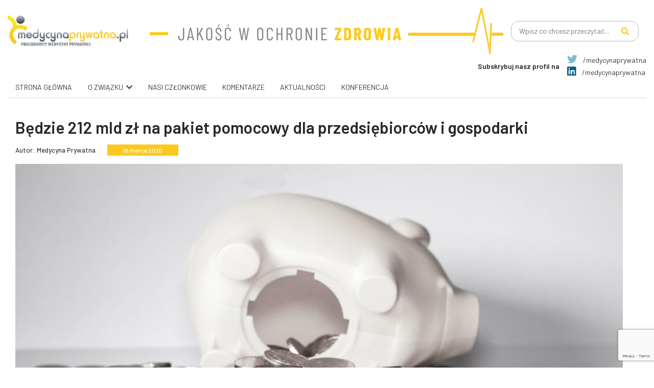

--- FILE ---
content_type: text/html; charset=UTF-8
request_url: https://medycynaprywatna.pl/bedzie-212-mld-zl-na-pakiet-pomocowy-dla-przedsiebiorcow-i-gospodarki/
body_size: 18444
content:
<!DOCTYPE html>
<html lang="pl-PL">
<head>
<meta charset="UTF-8">
<meta name="viewport" content="width=device-width, initial-scale=1">
<meta http-equiv="X-UA-Compatible" content="IE=edge">
<link rel="icon" sizes="72x72" href="https://medycynaprywatna.pl/wp-content/uploads/2021/08/fav.png" type="image/x-icon" >
<link rel="icon" sizes="114x114" href="https://medycynaprywatna.pl/wp-content/uploads/2021/08/fav.png" >
<link rel="icon" sizes="152x152" href="https://medycynaprywatna.pl/wp-content/uploads/2021/08/fav.png" >
<link rel="profile" href="http://gmpg.org/xfn/11">
<title>Będzie 212 mld zł na pakiet pomocowy dla przedsiębiorców i gospodarki &#8211; Medycyna Prywatna</title>
<meta name='robots' content='max-image-preview:large' />
<link rel='dns-prefetch' href='//fonts.googleapis.com' />
<link rel="alternate" type="application/rss+xml" title="Medycyna Prywatna &raquo; Kanał z wpisami" href="https://medycynaprywatna.pl/feed/" />
<link rel="alternate" type="application/rss+xml" title="Medycyna Prywatna &raquo; Kanał z komentarzami" href="https://medycynaprywatna.pl/comments/feed/" />
<link rel="alternate" type="application/rss+xml" title="Medycyna Prywatna &raquo; Będzie 212 mld zł na pakiet pomocowy dla przedsiębiorców i gospodarki Kanał z komentarzami" href="https://medycynaprywatna.pl/bedzie-212-mld-zl-na-pakiet-pomocowy-dla-przedsiebiorcow-i-gospodarki/feed/" />
<link rel="alternate" title="oEmbed (JSON)" type="application/json+oembed" href="https://medycynaprywatna.pl/wp-json/oembed/1.0/embed?url=https%3A%2F%2Fmedycynaprywatna.pl%2Fbedzie-212-mld-zl-na-pakiet-pomocowy-dla-przedsiebiorcow-i-gospodarki%2F" />
<link rel="alternate" title="oEmbed (XML)" type="text/xml+oembed" href="https://medycynaprywatna.pl/wp-json/oembed/1.0/embed?url=https%3A%2F%2Fmedycynaprywatna.pl%2Fbedzie-212-mld-zl-na-pakiet-pomocowy-dla-przedsiebiorcow-i-gospodarki%2F&#038;format=xml" />
<style id='wp-img-auto-sizes-contain-inline-css' type='text/css'>
img:is([sizes=auto i],[sizes^="auto," i]){contain-intrinsic-size:3000px 1500px}
/*# sourceURL=wp-img-auto-sizes-contain-inline-css */
</style>
<style id='wp-block-library-inline-css' type='text/css'>
:root{--wp-block-synced-color:#7a00df;--wp-block-synced-color--rgb:122,0,223;--wp-bound-block-color:var(--wp-block-synced-color);--wp-editor-canvas-background:#ddd;--wp-admin-theme-color:#007cba;--wp-admin-theme-color--rgb:0,124,186;--wp-admin-theme-color-darker-10:#006ba1;--wp-admin-theme-color-darker-10--rgb:0,107,160.5;--wp-admin-theme-color-darker-20:#005a87;--wp-admin-theme-color-darker-20--rgb:0,90,135;--wp-admin-border-width-focus:2px}@media (min-resolution:192dpi){:root{--wp-admin-border-width-focus:1.5px}}.wp-element-button{cursor:pointer}:root .has-very-light-gray-background-color{background-color:#eee}:root .has-very-dark-gray-background-color{background-color:#313131}:root .has-very-light-gray-color{color:#eee}:root .has-very-dark-gray-color{color:#313131}:root .has-vivid-green-cyan-to-vivid-cyan-blue-gradient-background{background:linear-gradient(135deg,#00d084,#0693e3)}:root .has-purple-crush-gradient-background{background:linear-gradient(135deg,#34e2e4,#4721fb 50%,#ab1dfe)}:root .has-hazy-dawn-gradient-background{background:linear-gradient(135deg,#faaca8,#dad0ec)}:root .has-subdued-olive-gradient-background{background:linear-gradient(135deg,#fafae1,#67a671)}:root .has-atomic-cream-gradient-background{background:linear-gradient(135deg,#fdd79a,#004a59)}:root .has-nightshade-gradient-background{background:linear-gradient(135deg,#330968,#31cdcf)}:root .has-midnight-gradient-background{background:linear-gradient(135deg,#020381,#2874fc)}:root{--wp--preset--font-size--normal:16px;--wp--preset--font-size--huge:42px}.has-regular-font-size{font-size:1em}.has-larger-font-size{font-size:2.625em}.has-normal-font-size{font-size:var(--wp--preset--font-size--normal)}.has-huge-font-size{font-size:var(--wp--preset--font-size--huge)}.has-text-align-center{text-align:center}.has-text-align-left{text-align:left}.has-text-align-right{text-align:right}.has-fit-text{white-space:nowrap!important}#end-resizable-editor-section{display:none}.aligncenter{clear:both}.items-justified-left{justify-content:flex-start}.items-justified-center{justify-content:center}.items-justified-right{justify-content:flex-end}.items-justified-space-between{justify-content:space-between}.screen-reader-text{border:0;clip-path:inset(50%);height:1px;margin:-1px;overflow:hidden;padding:0;position:absolute;width:1px;word-wrap:normal!important}.screen-reader-text:focus{background-color:#ddd;clip-path:none;color:#444;display:block;font-size:1em;height:auto;left:5px;line-height:normal;padding:15px 23px 14px;text-decoration:none;top:5px;width:auto;z-index:100000}html :where(.has-border-color){border-style:solid}html :where([style*=border-top-color]){border-top-style:solid}html :where([style*=border-right-color]){border-right-style:solid}html :where([style*=border-bottom-color]){border-bottom-style:solid}html :where([style*=border-left-color]){border-left-style:solid}html :where([style*=border-width]){border-style:solid}html :where([style*=border-top-width]){border-top-style:solid}html :where([style*=border-right-width]){border-right-style:solid}html :where([style*=border-bottom-width]){border-bottom-style:solid}html :where([style*=border-left-width]){border-left-style:solid}html :where(img[class*=wp-image-]){height:auto;max-width:100%}:where(figure){margin:0 0 1em}html :where(.is-position-sticky){--wp-admin--admin-bar--position-offset:var(--wp-admin--admin-bar--height,0px)}@media screen and (max-width:600px){html :where(.is-position-sticky){--wp-admin--admin-bar--position-offset:0px}}
/*# sourceURL=wp-block-library-inline-css */
</style><style id='wp-block-image-inline-css' type='text/css'>
.wp-block-image>a,.wp-block-image>figure>a{display:inline-block}.wp-block-image img{box-sizing:border-box;height:auto;max-width:100%;vertical-align:bottom}@media not (prefers-reduced-motion){.wp-block-image img.hide{visibility:hidden}.wp-block-image img.show{animation:show-content-image .4s}}.wp-block-image[style*=border-radius] img,.wp-block-image[style*=border-radius]>a{border-radius:inherit}.wp-block-image.has-custom-border img{box-sizing:border-box}.wp-block-image.aligncenter{text-align:center}.wp-block-image.alignfull>a,.wp-block-image.alignwide>a{width:100%}.wp-block-image.alignfull img,.wp-block-image.alignwide img{height:auto;width:100%}.wp-block-image .aligncenter,.wp-block-image .alignleft,.wp-block-image .alignright,.wp-block-image.aligncenter,.wp-block-image.alignleft,.wp-block-image.alignright{display:table}.wp-block-image .aligncenter>figcaption,.wp-block-image .alignleft>figcaption,.wp-block-image .alignright>figcaption,.wp-block-image.aligncenter>figcaption,.wp-block-image.alignleft>figcaption,.wp-block-image.alignright>figcaption{caption-side:bottom;display:table-caption}.wp-block-image .alignleft{float:left;margin:.5em 1em .5em 0}.wp-block-image .alignright{float:right;margin:.5em 0 .5em 1em}.wp-block-image .aligncenter{margin-left:auto;margin-right:auto}.wp-block-image :where(figcaption){margin-bottom:1em;margin-top:.5em}.wp-block-image.is-style-circle-mask img{border-radius:9999px}@supports ((-webkit-mask-image:none) or (mask-image:none)) or (-webkit-mask-image:none){.wp-block-image.is-style-circle-mask img{border-radius:0;-webkit-mask-image:url('data:image/svg+xml;utf8,<svg viewBox="0 0 100 100" xmlns="http://www.w3.org/2000/svg"><circle cx="50" cy="50" r="50"/></svg>');mask-image:url('data:image/svg+xml;utf8,<svg viewBox="0 0 100 100" xmlns="http://www.w3.org/2000/svg"><circle cx="50" cy="50" r="50"/></svg>');mask-mode:alpha;-webkit-mask-position:center;mask-position:center;-webkit-mask-repeat:no-repeat;mask-repeat:no-repeat;-webkit-mask-size:contain;mask-size:contain}}:root :where(.wp-block-image.is-style-rounded img,.wp-block-image .is-style-rounded img){border-radius:9999px}.wp-block-image figure{margin:0}.wp-lightbox-container{display:flex;flex-direction:column;position:relative}.wp-lightbox-container img{cursor:zoom-in}.wp-lightbox-container img:hover+button{opacity:1}.wp-lightbox-container button{align-items:center;backdrop-filter:blur(16px) saturate(180%);background-color:#5a5a5a40;border:none;border-radius:4px;cursor:zoom-in;display:flex;height:20px;justify-content:center;opacity:0;padding:0;position:absolute;right:16px;text-align:center;top:16px;width:20px;z-index:100}@media not (prefers-reduced-motion){.wp-lightbox-container button{transition:opacity .2s ease}}.wp-lightbox-container button:focus-visible{outline:3px auto #5a5a5a40;outline:3px auto -webkit-focus-ring-color;outline-offset:3px}.wp-lightbox-container button:hover{cursor:pointer;opacity:1}.wp-lightbox-container button:focus{opacity:1}.wp-lightbox-container button:focus,.wp-lightbox-container button:hover,.wp-lightbox-container button:not(:hover):not(:active):not(.has-background){background-color:#5a5a5a40;border:none}.wp-lightbox-overlay{box-sizing:border-box;cursor:zoom-out;height:100vh;left:0;overflow:hidden;position:fixed;top:0;visibility:hidden;width:100%;z-index:100000}.wp-lightbox-overlay .close-button{align-items:center;cursor:pointer;display:flex;justify-content:center;min-height:40px;min-width:40px;padding:0;position:absolute;right:calc(env(safe-area-inset-right) + 16px);top:calc(env(safe-area-inset-top) + 16px);z-index:5000000}.wp-lightbox-overlay .close-button:focus,.wp-lightbox-overlay .close-button:hover,.wp-lightbox-overlay .close-button:not(:hover):not(:active):not(.has-background){background:none;border:none}.wp-lightbox-overlay .lightbox-image-container{height:var(--wp--lightbox-container-height);left:50%;overflow:hidden;position:absolute;top:50%;transform:translate(-50%,-50%);transform-origin:top left;width:var(--wp--lightbox-container-width);z-index:9999999999}.wp-lightbox-overlay .wp-block-image{align-items:center;box-sizing:border-box;display:flex;height:100%;justify-content:center;margin:0;position:relative;transform-origin:0 0;width:100%;z-index:3000000}.wp-lightbox-overlay .wp-block-image img{height:var(--wp--lightbox-image-height);min-height:var(--wp--lightbox-image-height);min-width:var(--wp--lightbox-image-width);width:var(--wp--lightbox-image-width)}.wp-lightbox-overlay .wp-block-image figcaption{display:none}.wp-lightbox-overlay button{background:none;border:none}.wp-lightbox-overlay .scrim{background-color:#fff;height:100%;opacity:.9;position:absolute;width:100%;z-index:2000000}.wp-lightbox-overlay.active{visibility:visible}@media not (prefers-reduced-motion){.wp-lightbox-overlay.active{animation:turn-on-visibility .25s both}.wp-lightbox-overlay.active img{animation:turn-on-visibility .35s both}.wp-lightbox-overlay.show-closing-animation:not(.active){animation:turn-off-visibility .35s both}.wp-lightbox-overlay.show-closing-animation:not(.active) img{animation:turn-off-visibility .25s both}.wp-lightbox-overlay.zoom.active{animation:none;opacity:1;visibility:visible}.wp-lightbox-overlay.zoom.active .lightbox-image-container{animation:lightbox-zoom-in .4s}.wp-lightbox-overlay.zoom.active .lightbox-image-container img{animation:none}.wp-lightbox-overlay.zoom.active .scrim{animation:turn-on-visibility .4s forwards}.wp-lightbox-overlay.zoom.show-closing-animation:not(.active){animation:none}.wp-lightbox-overlay.zoom.show-closing-animation:not(.active) .lightbox-image-container{animation:lightbox-zoom-out .4s}.wp-lightbox-overlay.zoom.show-closing-animation:not(.active) .lightbox-image-container img{animation:none}.wp-lightbox-overlay.zoom.show-closing-animation:not(.active) .scrim{animation:turn-off-visibility .4s forwards}}@keyframes show-content-image{0%{visibility:hidden}99%{visibility:hidden}to{visibility:visible}}@keyframes turn-on-visibility{0%{opacity:0}to{opacity:1}}@keyframes turn-off-visibility{0%{opacity:1;visibility:visible}99%{opacity:0;visibility:visible}to{opacity:0;visibility:hidden}}@keyframes lightbox-zoom-in{0%{transform:translate(calc((-100vw + var(--wp--lightbox-scrollbar-width))/2 + var(--wp--lightbox-initial-left-position)),calc(-50vh + var(--wp--lightbox-initial-top-position))) scale(var(--wp--lightbox-scale))}to{transform:translate(-50%,-50%) scale(1)}}@keyframes lightbox-zoom-out{0%{transform:translate(-50%,-50%) scale(1);visibility:visible}99%{visibility:visible}to{transform:translate(calc((-100vw + var(--wp--lightbox-scrollbar-width))/2 + var(--wp--lightbox-initial-left-position)),calc(-50vh + var(--wp--lightbox-initial-top-position))) scale(var(--wp--lightbox-scale));visibility:hidden}}
/*# sourceURL=https://medycynaprywatna.pl/wp-includes/blocks/image/style.min.css */
</style>
<style id='wp-block-list-inline-css' type='text/css'>
ol,ul{box-sizing:border-box}:root :where(.wp-block-list.has-background){padding:1.25em 2.375em}
/*# sourceURL=https://medycynaprywatna.pl/wp-includes/blocks/list/style.min.css */
</style>
<style id='wp-block-paragraph-inline-css' type='text/css'>
.is-small-text{font-size:.875em}.is-regular-text{font-size:1em}.is-large-text{font-size:2.25em}.is-larger-text{font-size:3em}.has-drop-cap:not(:focus):first-letter{float:left;font-size:8.4em;font-style:normal;font-weight:100;line-height:.68;margin:.05em .1em 0 0;text-transform:uppercase}body.rtl .has-drop-cap:not(:focus):first-letter{float:none;margin-left:.1em}p.has-drop-cap.has-background{overflow:hidden}:root :where(p.has-background){padding:1.25em 2.375em}:where(p.has-text-color:not(.has-link-color)) a{color:inherit}p.has-text-align-left[style*="writing-mode:vertical-lr"],p.has-text-align-right[style*="writing-mode:vertical-rl"]{rotate:180deg}
/*# sourceURL=https://medycynaprywatna.pl/wp-includes/blocks/paragraph/style.min.css */
</style>
<style id='wp-block-quote-inline-css' type='text/css'>
.wp-block-quote{box-sizing:border-box;overflow-wrap:break-word}.wp-block-quote.is-large:where(:not(.is-style-plain)),.wp-block-quote.is-style-large:where(:not(.is-style-plain)){margin-bottom:1em;padding:0 1em}.wp-block-quote.is-large:where(:not(.is-style-plain)) p,.wp-block-quote.is-style-large:where(:not(.is-style-plain)) p{font-size:1.5em;font-style:italic;line-height:1.6}.wp-block-quote.is-large:where(:not(.is-style-plain)) cite,.wp-block-quote.is-large:where(:not(.is-style-plain)) footer,.wp-block-quote.is-style-large:where(:not(.is-style-plain)) cite,.wp-block-quote.is-style-large:where(:not(.is-style-plain)) footer{font-size:1.125em;text-align:right}.wp-block-quote>cite{display:block}
/*# sourceURL=https://medycynaprywatna.pl/wp-includes/blocks/quote/style.min.css */
</style>
<style id='global-styles-inline-css' type='text/css'>
:root{--wp--preset--aspect-ratio--square: 1;--wp--preset--aspect-ratio--4-3: 4/3;--wp--preset--aspect-ratio--3-4: 3/4;--wp--preset--aspect-ratio--3-2: 3/2;--wp--preset--aspect-ratio--2-3: 2/3;--wp--preset--aspect-ratio--16-9: 16/9;--wp--preset--aspect-ratio--9-16: 9/16;--wp--preset--color--black: #000000;--wp--preset--color--cyan-bluish-gray: #abb8c3;--wp--preset--color--white: #ffffff;--wp--preset--color--pale-pink: #f78da7;--wp--preset--color--vivid-red: #cf2e2e;--wp--preset--color--luminous-vivid-orange: #ff6900;--wp--preset--color--luminous-vivid-amber: #fcb900;--wp--preset--color--light-green-cyan: #7bdcb5;--wp--preset--color--vivid-green-cyan: #00d084;--wp--preset--color--pale-cyan-blue: #8ed1fc;--wp--preset--color--vivid-cyan-blue: #0693e3;--wp--preset--color--vivid-purple: #9b51e0;--wp--preset--gradient--vivid-cyan-blue-to-vivid-purple: linear-gradient(135deg,rgb(6,147,227) 0%,rgb(155,81,224) 100%);--wp--preset--gradient--light-green-cyan-to-vivid-green-cyan: linear-gradient(135deg,rgb(122,220,180) 0%,rgb(0,208,130) 100%);--wp--preset--gradient--luminous-vivid-amber-to-luminous-vivid-orange: linear-gradient(135deg,rgb(252,185,0) 0%,rgb(255,105,0) 100%);--wp--preset--gradient--luminous-vivid-orange-to-vivid-red: linear-gradient(135deg,rgb(255,105,0) 0%,rgb(207,46,46) 100%);--wp--preset--gradient--very-light-gray-to-cyan-bluish-gray: linear-gradient(135deg,rgb(238,238,238) 0%,rgb(169,184,195) 100%);--wp--preset--gradient--cool-to-warm-spectrum: linear-gradient(135deg,rgb(74,234,220) 0%,rgb(151,120,209) 20%,rgb(207,42,186) 40%,rgb(238,44,130) 60%,rgb(251,105,98) 80%,rgb(254,248,76) 100%);--wp--preset--gradient--blush-light-purple: linear-gradient(135deg,rgb(255,206,236) 0%,rgb(152,150,240) 100%);--wp--preset--gradient--blush-bordeaux: linear-gradient(135deg,rgb(254,205,165) 0%,rgb(254,45,45) 50%,rgb(107,0,62) 100%);--wp--preset--gradient--luminous-dusk: linear-gradient(135deg,rgb(255,203,112) 0%,rgb(199,81,192) 50%,rgb(65,88,208) 100%);--wp--preset--gradient--pale-ocean: linear-gradient(135deg,rgb(255,245,203) 0%,rgb(182,227,212) 50%,rgb(51,167,181) 100%);--wp--preset--gradient--electric-grass: linear-gradient(135deg,rgb(202,248,128) 0%,rgb(113,206,126) 100%);--wp--preset--gradient--midnight: linear-gradient(135deg,rgb(2,3,129) 0%,rgb(40,116,252) 100%);--wp--preset--font-size--small: 13px;--wp--preset--font-size--medium: 20px;--wp--preset--font-size--large: 36px;--wp--preset--font-size--x-large: 42px;--wp--preset--spacing--20: 0.44rem;--wp--preset--spacing--30: 0.67rem;--wp--preset--spacing--40: 1rem;--wp--preset--spacing--50: 1.5rem;--wp--preset--spacing--60: 2.25rem;--wp--preset--spacing--70: 3.38rem;--wp--preset--spacing--80: 5.06rem;--wp--preset--shadow--natural: 6px 6px 9px rgba(0, 0, 0, 0.2);--wp--preset--shadow--deep: 12px 12px 50px rgba(0, 0, 0, 0.4);--wp--preset--shadow--sharp: 6px 6px 0px rgba(0, 0, 0, 0.2);--wp--preset--shadow--outlined: 6px 6px 0px -3px rgb(255, 255, 255), 6px 6px rgb(0, 0, 0);--wp--preset--shadow--crisp: 6px 6px 0px rgb(0, 0, 0);}:where(.is-layout-flex){gap: 0.5em;}:where(.is-layout-grid){gap: 0.5em;}body .is-layout-flex{display: flex;}.is-layout-flex{flex-wrap: wrap;align-items: center;}.is-layout-flex > :is(*, div){margin: 0;}body .is-layout-grid{display: grid;}.is-layout-grid > :is(*, div){margin: 0;}:where(.wp-block-columns.is-layout-flex){gap: 2em;}:where(.wp-block-columns.is-layout-grid){gap: 2em;}:where(.wp-block-post-template.is-layout-flex){gap: 1.25em;}:where(.wp-block-post-template.is-layout-grid){gap: 1.25em;}.has-black-color{color: var(--wp--preset--color--black) !important;}.has-cyan-bluish-gray-color{color: var(--wp--preset--color--cyan-bluish-gray) !important;}.has-white-color{color: var(--wp--preset--color--white) !important;}.has-pale-pink-color{color: var(--wp--preset--color--pale-pink) !important;}.has-vivid-red-color{color: var(--wp--preset--color--vivid-red) !important;}.has-luminous-vivid-orange-color{color: var(--wp--preset--color--luminous-vivid-orange) !important;}.has-luminous-vivid-amber-color{color: var(--wp--preset--color--luminous-vivid-amber) !important;}.has-light-green-cyan-color{color: var(--wp--preset--color--light-green-cyan) !important;}.has-vivid-green-cyan-color{color: var(--wp--preset--color--vivid-green-cyan) !important;}.has-pale-cyan-blue-color{color: var(--wp--preset--color--pale-cyan-blue) !important;}.has-vivid-cyan-blue-color{color: var(--wp--preset--color--vivid-cyan-blue) !important;}.has-vivid-purple-color{color: var(--wp--preset--color--vivid-purple) !important;}.has-black-background-color{background-color: var(--wp--preset--color--black) !important;}.has-cyan-bluish-gray-background-color{background-color: var(--wp--preset--color--cyan-bluish-gray) !important;}.has-white-background-color{background-color: var(--wp--preset--color--white) !important;}.has-pale-pink-background-color{background-color: var(--wp--preset--color--pale-pink) !important;}.has-vivid-red-background-color{background-color: var(--wp--preset--color--vivid-red) !important;}.has-luminous-vivid-orange-background-color{background-color: var(--wp--preset--color--luminous-vivid-orange) !important;}.has-luminous-vivid-amber-background-color{background-color: var(--wp--preset--color--luminous-vivid-amber) !important;}.has-light-green-cyan-background-color{background-color: var(--wp--preset--color--light-green-cyan) !important;}.has-vivid-green-cyan-background-color{background-color: var(--wp--preset--color--vivid-green-cyan) !important;}.has-pale-cyan-blue-background-color{background-color: var(--wp--preset--color--pale-cyan-blue) !important;}.has-vivid-cyan-blue-background-color{background-color: var(--wp--preset--color--vivid-cyan-blue) !important;}.has-vivid-purple-background-color{background-color: var(--wp--preset--color--vivid-purple) !important;}.has-black-border-color{border-color: var(--wp--preset--color--black) !important;}.has-cyan-bluish-gray-border-color{border-color: var(--wp--preset--color--cyan-bluish-gray) !important;}.has-white-border-color{border-color: var(--wp--preset--color--white) !important;}.has-pale-pink-border-color{border-color: var(--wp--preset--color--pale-pink) !important;}.has-vivid-red-border-color{border-color: var(--wp--preset--color--vivid-red) !important;}.has-luminous-vivid-orange-border-color{border-color: var(--wp--preset--color--luminous-vivid-orange) !important;}.has-luminous-vivid-amber-border-color{border-color: var(--wp--preset--color--luminous-vivid-amber) !important;}.has-light-green-cyan-border-color{border-color: var(--wp--preset--color--light-green-cyan) !important;}.has-vivid-green-cyan-border-color{border-color: var(--wp--preset--color--vivid-green-cyan) !important;}.has-pale-cyan-blue-border-color{border-color: var(--wp--preset--color--pale-cyan-blue) !important;}.has-vivid-cyan-blue-border-color{border-color: var(--wp--preset--color--vivid-cyan-blue) !important;}.has-vivid-purple-border-color{border-color: var(--wp--preset--color--vivid-purple) !important;}.has-vivid-cyan-blue-to-vivid-purple-gradient-background{background: var(--wp--preset--gradient--vivid-cyan-blue-to-vivid-purple) !important;}.has-light-green-cyan-to-vivid-green-cyan-gradient-background{background: var(--wp--preset--gradient--light-green-cyan-to-vivid-green-cyan) !important;}.has-luminous-vivid-amber-to-luminous-vivid-orange-gradient-background{background: var(--wp--preset--gradient--luminous-vivid-amber-to-luminous-vivid-orange) !important;}.has-luminous-vivid-orange-to-vivid-red-gradient-background{background: var(--wp--preset--gradient--luminous-vivid-orange-to-vivid-red) !important;}.has-very-light-gray-to-cyan-bluish-gray-gradient-background{background: var(--wp--preset--gradient--very-light-gray-to-cyan-bluish-gray) !important;}.has-cool-to-warm-spectrum-gradient-background{background: var(--wp--preset--gradient--cool-to-warm-spectrum) !important;}.has-blush-light-purple-gradient-background{background: var(--wp--preset--gradient--blush-light-purple) !important;}.has-blush-bordeaux-gradient-background{background: var(--wp--preset--gradient--blush-bordeaux) !important;}.has-luminous-dusk-gradient-background{background: var(--wp--preset--gradient--luminous-dusk) !important;}.has-pale-ocean-gradient-background{background: var(--wp--preset--gradient--pale-ocean) !important;}.has-electric-grass-gradient-background{background: var(--wp--preset--gradient--electric-grass) !important;}.has-midnight-gradient-background{background: var(--wp--preset--gradient--midnight) !important;}.has-small-font-size{font-size: var(--wp--preset--font-size--small) !important;}.has-medium-font-size{font-size: var(--wp--preset--font-size--medium) !important;}.has-large-font-size{font-size: var(--wp--preset--font-size--large) !important;}.has-x-large-font-size{font-size: var(--wp--preset--font-size--x-large) !important;}
/*# sourceURL=global-styles-inline-css */
</style>
<style id='classic-theme-styles-inline-css' type='text/css'>
/*! This file is auto-generated */
.wp-block-button__link{color:#fff;background-color:#32373c;border-radius:9999px;box-shadow:none;text-decoration:none;padding:calc(.667em + 2px) calc(1.333em + 2px);font-size:1.125em}.wp-block-file__button{background:#32373c;color:#fff;text-decoration:none}
/*# sourceURL=/wp-includes/css/classic-themes.min.css */
</style>
<!-- <link rel='stylesheet' id='contact-form-7-css' href='https://medycynaprywatna.pl/wp-content/plugins/contact-form-7/includes/css/styles.css?ver=6.1.4' type='text/css' media='all' /> -->
<!-- <link rel='stylesheet' id='wp-bootstrap-starter-bootstrap-css-css' href='https://medycynaprywatna.pl/wp-content/themes/wp-bootstrap-starter/inc/assets/css/bootstrap.min.css' type='text/css' media='all' /> -->
<!-- <link rel='stylesheet' id='wp-bootstrap-starter-fontawesome-cdn-css' href='https://medycynaprywatna.pl/wp-content/themes/wp-bootstrap-starter/inc/assets/css/fontawesome.min.css' type='text/css' media='all' /> -->
<!-- <link rel='stylesheet' id='chld_thm_cfg_parent-css' href='https://medycynaprywatna.pl/wp-content/themes/wp-bootstrap-starter/style.css' type='text/css' media='all' /> -->
<link rel="stylesheet" type="text/css" href="//medycynaprywatna.pl/wp-content/cache/wpfc-minified/ld56soq0/dchjx.css" media="all"/>
<link rel='stylesheet' id='add_google_fonts -css' href='https://fonts.googleapis.com/css2?family=Barlow%3Awght%40100%3B200%3B300%3B400%3B500%3B600%3B700%3B800&#038;display=swap&#038;ver=6.9' type='text/css' media='all' />
<!-- <link rel='stylesheet' id='global-css-css' href='https://medycynaprywatna.pl/wp-content/themes/wp-bootstrap-starter-child/assets/css/global/global.min.css' type='text/css' media='all' /> -->
<!-- <link rel='stylesheet' id='header-css-css' href='https://medycynaprywatna.pl/wp-content/themes/wp-bootstrap-starter-child/assets/css/layouts/header.min.css' type='text/css' media='all' /> -->
<!-- <link rel='stylesheet' id='footer-css-css' href='https://medycynaprywatna.pl/wp-content/themes/wp-bootstrap-starter-child/assets/css/layouts/footer.min.css' type='text/css' media='all' /> -->
<!-- <link rel='stylesheet' id='content-css-css' href='https://medycynaprywatna.pl/wp-content/themes/wp-bootstrap-starter-child/assets/css/content/content.min.css' type='text/css' media='all' /> -->
<!-- <link rel='stylesheet' id='single-css-css' href='https://medycynaprywatna.pl/wp-content/themes/wp-bootstrap-starter-child/assets/css/single/single.min.css' type='text/css' media='all' /> -->
<!-- <link rel='stylesheet' id='custom-classes-css-css' href='https://medycynaprywatna.pl/wp-content/themes/wp-bootstrap-starter-child/assets/css/custom-classes/custom-classes.min.css' type='text/css' media='all' /> -->
<!-- <link rel='stylesheet' id='slick-css-css' href='https://medycynaprywatna.pl/wp-content/themes/wp-bootstrap-starter-child/assets/css/slick/slick.min.css' type='text/css' media='all' /> -->
<!-- <link rel='stylesheet' id='slick-theme-css-css' href='https://medycynaprywatna.pl/wp-content/themes/wp-bootstrap-starter-child/assets/css/slick/slick-theme.min.css' type='text/css' media='all' /> -->
<!-- <link rel='stylesheet' id='wp-bootstrap-starter-style-css' href='https://medycynaprywatna.pl/wp-content/themes/wp-bootstrap-starter-child/style.css' type='text/css' media='all' /> -->
<!-- <link rel='stylesheet' id='bws-custom-style-css' href='https://medycynaprywatna.pl/wp-content/uploads/bws-custom-code/bws-custom-code.css?ver=2.4.2' type='text/css' media='all' /> -->
<link rel="stylesheet" type="text/css" href="//medycynaprywatna.pl/wp-content/cache/wpfc-minified/e2cq4dnl/dchjx.css" media="all"/>
<script src='//medycynaprywatna.pl/wp-content/cache/wpfc-minified/6xdvzu6k/dchjx.js' type="text/javascript"></script>
<!-- <script type="text/javascript" src="https://medycynaprywatna.pl/wp-includes/js/jquery/jquery.min.js?ver=3.7.1" id="jquery-core-js"></script> -->
<!-- <script type="text/javascript" src="https://medycynaprywatna.pl/wp-includes/js/jquery/jquery-migrate.min.js?ver=3.4.1" id="jquery-migrate-js"></script> -->
<link rel="https://api.w.org/" href="https://medycynaprywatna.pl/wp-json/" /><link rel="alternate" title="JSON" type="application/json" href="https://medycynaprywatna.pl/wp-json/wp/v2/posts/23286" /><link rel="EditURI" type="application/rsd+xml" title="RSD" href="https://medycynaprywatna.pl/xmlrpc.php?rsd" />
<link rel="canonical" href="https://medycynaprywatna.pl/bedzie-212-mld-zl-na-pakiet-pomocowy-dla-przedsiebiorcow-i-gospodarki/" />
<link rel='shortlink' href='https://medycynaprywatna.pl/?p=23286' />
<link rel="pingback" href="https://medycynaprywatna.pl/xmlrpc.php">    <style type="text/css">
#page-sub-header { background: #fff; }
</style>
<!-- Global site tag (gtag.js) - Google Analytics -->
<script async src="https://www.googletagmanager.com/gtag/js?id=UA-57819212-1"></script>
<script>
window.dataLayer = window.dataLayer || [];
function gtag(){dataLayer.push(arguments);}
gtag('js', new Date());
gtag('config', 'UA-57819212-1');
</script>
<!-- <link rel='stylesheet' id='pgntn_stylesheet-css' href='https://medycynaprywatna.pl/wp-content/plugins/pagination/css/nav-style.css?ver=1.2.7' type='text/css' media='all' /> -->
<link rel="stylesheet" type="text/css" href="//medycynaprywatna.pl/wp-content/cache/wpfc-minified/87gosjuf/dchjw.css" media="all"/>
</head>
<body class="wp-singular post-template-default single single-post postid-23286 single-format-standard wp-theme-wp-bootstrap-starter wp-child-theme-wp-bootstrap-starter-child group-blog">
<div id="page" class="d-flex flex-column pb-0 pb-md-2">
<header class="pt-3 pb-0">
<div class="container-fluid">
<div class="container px-0 mobile-container">
<div class="d-flex justify-content-between align-items-center logos">
<a href="https://medycynaprywatna.pl">
<img class="img-fluid header-logo"
src="https://medycynaprywatna.pl/wp-content/themes/wp-bootstrap-starter-child/assets/images/logo.svg" />
</a>
<img class="img-fluid header-main"
src="https://medycynaprywatna.pl/wp-content/themes/wp-bootstrap-starter-child/assets/images/header-main.svg" />
<img class="img-fluid header-main-mobile"
src="https://medycynaprywatna.pl/wp-content/themes/wp-bootstrap-starter-child/assets/images/header-main-mobile.svg" />
<div>
<form role="search" method="get" class="search-form search-desktop col-12 d-md-block"
action="https://medycynaprywatna.pl/">
<span class="screen-reader-text">Szukaj:</span>
<input type="search" class="search-field" placeholder="Wpisz co chcesz przeczytać..."
value="" name="s" />
<button type="submit" class="search-submit">
<i class="fas fa-search"></i>
</button>
</form>
</div>
</div>
<div class="d-flex justify-content-end align-items-center">
<p class="m-0 pr-3 header-social-media-text">Subskrybuj nasz profil na</p>
<ul class="header-social-media-list">
<li><a href="https://twitter.com/medycynaprywat" target="_blank"><i class="fab fa-twitter twitter pr-2 mb-1"></i> /medycynaprywatna </a></li>
<li><a <a href="https://pl.linkedin.com/company/medycynaprywatna" target="_blank"><i class="fab fa-linkedin linkedin pr-2"></i> /medycynaprywatna</a></li>
</ul>
</div>
<div class="navbar-desktop">
<div class="menu-menu-1-container"><ul id="menu-menu-1" class="header-navigation"><li id="menu-item-29459" class="menu-item menu-item-type-post_type menu-item-object-page menu-item-home menu-item-29459"><a href="https://medycynaprywatna.pl/">Strona główna</a></li>
<li id="menu-item-29464" class="menu-item menu-item-type-post_type menu-item-object-page menu-item-has-children menu-item-29464"><a href="https://medycynaprywatna.pl/o-zwiazku-2/">O związku</a>
<ul class="sub-menu">
<li id="menu-item-29469" class="menu-item menu-item-type-post_type menu-item-object-page menu-item-29469"><a href="https://medycynaprywatna.pl/o-zwiazku-2/fora-tematyczne/">Fora tematyczne</a></li>
<li id="menu-item-29468" class="menu-item menu-item-type-post_type menu-item-object-page menu-item-29468"><a href="https://medycynaprywatna.pl/o-zwiazku-2/program-zwiazku/">Program związku</a></li>
<li id="menu-item-29467" class="menu-item menu-item-type-post_type menu-item-object-page menu-item-29467"><a href="https://medycynaprywatna.pl/o-zwiazku-2/wladze-zwiazku/">Władze związku</a></li>
<li id="menu-item-29465" class="menu-item menu-item-type-post_type menu-item-object-page menu-item-29465"><a href="https://medycynaprywatna.pl/o-zwiazku-2/lista-czlonkow/">Lista członków</a></li>
</ul>
</li>
<li id="menu-item-29482" class="menu-item menu-item-type-taxonomy menu-item-object-category menu-item-29482"><a href="https://medycynaprywatna.pl/category/nasi-czlonkowie/">Nasi Członkowie</a></li>
<li id="menu-item-29483" class="menu-item menu-item-type-taxonomy menu-item-object-category menu-item-29483"><a href="https://medycynaprywatna.pl/category/komentarze/">Komentarze</a></li>
<li id="menu-item-29484" class="menu-item menu-item-type-taxonomy menu-item-object-category menu-item-29484"><a href="https://medycynaprywatna.pl/category/aktualnosci/">Aktualności</a></li>
<li id="menu-item-38170" class="menu-item menu-item-type-post_type menu-item-object-page menu-item-38170"><a href="https://medycynaprywatna.pl/konferencja/">Konferencja</a></li>
</ul></div>                </div>
<nav class="navbar navbar-expand-lg justify-content-center">
<button class="navbar-toggler w-100" type="button" data-toggle="collapse" data-target="#navbarSupportedContent" aria-controls="navbarSupportedContent" aria-expanded="false" aria-label="Toggle navigation">
<span class="text-center">MENU</span>
</button>
<div class="collapse navbar-collapsed" id="navbarSupportedContent">
<div class="menu-menu-1-container"><ul id="menu-menu-2" class="header-navigation"><li class="menu-item menu-item-type-post_type menu-item-object-page menu-item-home menu-item-29459"><a href="https://medycynaprywatna.pl/">Strona główna</a></li>
<li class="menu-item menu-item-type-post_type menu-item-object-page menu-item-has-children menu-item-29464"><a href="https://medycynaprywatna.pl/o-zwiazku-2/">O związku</a>
<ul class="sub-menu">
<li class="menu-item menu-item-type-post_type menu-item-object-page menu-item-29469"><a href="https://medycynaprywatna.pl/o-zwiazku-2/fora-tematyczne/">Fora tematyczne</a></li>
<li class="menu-item menu-item-type-post_type menu-item-object-page menu-item-29468"><a href="https://medycynaprywatna.pl/o-zwiazku-2/program-zwiazku/">Program związku</a></li>
<li class="menu-item menu-item-type-post_type menu-item-object-page menu-item-29467"><a href="https://medycynaprywatna.pl/o-zwiazku-2/wladze-zwiazku/">Władze związku</a></li>
<li class="menu-item menu-item-type-post_type menu-item-object-page menu-item-29465"><a href="https://medycynaprywatna.pl/o-zwiazku-2/lista-czlonkow/">Lista członków</a></li>
</ul>
</li>
<li class="menu-item menu-item-type-taxonomy menu-item-object-category menu-item-29482"><a href="https://medycynaprywatna.pl/category/nasi-czlonkowie/">Nasi Członkowie</a></li>
<li class="menu-item menu-item-type-taxonomy menu-item-object-category menu-item-29483"><a href="https://medycynaprywatna.pl/category/komentarze/">Komentarze</a></li>
<li class="menu-item menu-item-type-taxonomy menu-item-object-category menu-item-29484"><a href="https://medycynaprywatna.pl/category/aktualnosci/">Aktualności</a></li>
<li class="menu-item menu-item-type-post_type menu-item-object-page menu-item-38170"><a href="https://medycynaprywatna.pl/konferencja/">Konferencja</a></li>
</ul></div>                        </div>
</nav>
<div class="mx-n4">
<form role="search" method="get" class="search-form search-phone col-12 d-md-block"
action="https://medycynaprywatna.pl/">
<span class="screen-reader-text">Szukaj:</span>
<input type="search" class="search-field" placeholder="Wpisz co chcesz przeczytać..."
value="" name="s" />
<button type="submit" class="search-submit">
<i class="fas fa-search"></i>
</button>
</form>
</div>
</div>
</div>
</header>
</div>
<section class="single homepage flex-grow-1">
<div class="container-fluid mt-3">
<div class="container mobile-container px-0">
<!-- start -->
<div class="row mx-0 m-0">
<div class="container-fluid pr-md-5">
<div class="">
<div class="single-post-content">
<h1 class="pb-3 m-0 title">Będzie 212 mld zł na pakiet pomocowy dla przedsiębiorców i gospodarki</h1>
<div class="d-flex align-items-center pb-3">
<div class="author mr-4">Autor: Medycyna Prywatna</div>
<div class="added">18 marca 2020</div>
</div>
<div class="image pb-4">
<img width="1920" height="1280" src="https://medycynaprywatna.pl/wp-content/uploads/2018/05/money-2180338_1920-1.jpg" class="attachment-post-thumbnail size-post-thumbnail wp-post-image" alt="" decoding="async" fetchpriority="high" srcset="https://medycynaprywatna.pl/wp-content/uploads/2018/05/money-2180338_1920-1.jpg 1920w, https://medycynaprywatna.pl/wp-content/uploads/2018/05/money-2180338_1920-1-96x64.jpg 96w, https://medycynaprywatna.pl/wp-content/uploads/2018/05/money-2180338_1920-1-300x200.jpg 300w, https://medycynaprywatna.pl/wp-content/uploads/2018/05/money-2180338_1920-1-768x512.jpg 768w, https://medycynaprywatna.pl/wp-content/uploads/2018/05/money-2180338_1920-1-1024x683.jpg 1024w, https://medycynaprywatna.pl/wp-content/uploads/2018/05/money-2180338_1920-1-696x464.jpg 696w, https://medycynaprywatna.pl/wp-content/uploads/2018/05/money-2180338_1920-1-1068x712.jpg 1068w, https://medycynaprywatna.pl/wp-content/uploads/2018/05/money-2180338_1920-1-630x420.jpg 630w, https://medycynaprywatna.pl/wp-content/uploads/2018/05/money-2180338_1920-1-1320x880.jpg 1320w" sizes="(max-width: 1920px) 100vw, 1920px" />															</div>
<div class="content">
<p>Po zakończeniu posiedzenia Rady Gabinetowej, które odbyło się zdalnie 18 marca 2020 roku, premier Mateusz Morawiecki przedstawił przygotowany przez rząd pakiet pomocowy dla przedsiębiorców i gospodarki w związku z epidemią koronawirusa.</p>
<p>Projekt pod nazwą: Gospodarcza i społeczna tarcza antykryzysowa dla bezpieczeństwa przedsiębiorców i pracowników w związku z pandemią wirusa SARS- Cov &#8211; 2, obejmie 5 filarów: bezpieczeństwo pracowników, finansowanie przedsiębiorstw, ochronę zdrowia, wzmocnienie systemu finansowego i program inwestycji publicznych.</p>
<p>Pierwszy filar ma chronić pracowników przed utratą pracy, a dla pracodawców wprowadzać działania osłonowe na rynku pracy. W ramach tego filaru zostanie zaproponowana między innymi możliwość pokrywania przez państwo 40 procent wysokości wynagrodzenia pracownika (maksymalnie do wysokości średniego wynagrodzenia).</p>
<p>W przypadku osób samozatrudnionych, umów zleceń i umów o dzieło, rząd planuje wprowadzić rozwiązanie, które pozwoli zamortyzować straty tych usług i zleceń.</p>
<p>Drugi filar dotyczy finansowania przedsiębiorców. Są to między innymi gwarancje kredytowe, finansowanie leasingu dla firm transportowych oraz mikropożyczki do 5 tys. zł. Pakiet pomocowy ma być wsparciem dla przedsiębiorstw, aby mogły one odbudować swój zamówienia i produkcję po opanowaniu sytuacji związanej z koronawirusem.</p>
<p>Czytaj także: <a href="https://medycynaprywatna.pl/pandemia-pokazuje-co-jest-wazne-w-ochronie-zdrowia/" target="_blank" rel="noopener noreferrer"><span style="color: #0000ff;">Pandemia pokazuje, co jest ważne w ochronie zdrowia&gt;&gt;&gt;</span></a></p>
<p>Wsparcie dla służby zdrowia wyniesie co najmniej 7,5 mld zł dodatkowych środków na jednoimienne szpitale zakaźne, sprzęty ochronne, aparaturę medyczną niezbędną do modernizacji bazy szpitalnej i walki z koronawirusem.</p>
<p>Czwartym filarem pakietu jest zapewnienie bezpieczeństwa funkcjonowania systemu finansowego w tym depozytów, lokat, płatności, wpłat oraz wypłat. Premier podkreślił także, że rząd chce, aby UOKiK i inne urzędy regulujące ceny kontrolowały rynek od strony cen.</p>
<p>Ostatnim filarem są inwestycje publiczne, na ten cel zostanie przeznaczone co najmniej 30 mld zł na drogi samorządowe, cyfryzację, ochronę środowiska, modernizację szkół i szpitali.</p>
<p>Prace nad projektem będą kontynuowane na spotkaniu roboczym członków rządu w formie wideokonferencji.</p>
</div>
</div>
</div>
<div class="pt-5 news news-desktop">
<div class="section-top-content d-flex justify-content-between align-items-center">
<h3 class="title m-0">
Inne artykuły
</h3>
</div>
<div class="top-border mb-4"></div>
<div class="row">
<div class="col-lg-4 col-md-6">
<div class="single-box news-single-box mb-4">
<img class="img-fluid mx-auto" src="https://medycynaprywatna.pl/wp-content/uploads/2026/01/image_processing20260120-8-mjcgtz.jpg" />
<div class="text-content p-3">
<p class="title pb-2">Zmiany w strukturze zarządczej Medicover: dr Artur Białkowski pokieruje wszystkimi liniami biznesowymi w Polsce </p>
<div class="d-flex align-items-center justify-content-between pb-2">
<span class="author mr-2">Autor: Medycyna Prywatna</span>
<div class="added px-2">
<span>Dodano: 20.01.2026</span>
</div>
</div>
<div class="description mb-3">
<p><strong>Medicover ogłasza zmiany organizacyjne. Z dniem 16 stycznia 2026 r. nowym Prezesem Zarządu Medicover Sp. z o.o. został dr Artur Białkowski, który będzie odpowiadać za całość działalności biznesowej Medicover w Polsce.</strong></p>
<p>Z dniem 16 stycznia 2026 r. dr Artur Białkowski objął stanowisko Prezesa Zarządu Medicover Sp. z o.o., przejmując tę funkcję od Johna Stubbingtona (obecnie CEO Medicover). W związku ze zmianami organizacyjnymi wewnątrz firmy będzie odpowiadał za wszystkie linie biznesowe Medicover w Polsce. Oprócz dotychczasowego kierowania obszarem obejmującym m.in. centra medyczne, salony optyczne, apteki, kluby fitness, pakiety sportowe i platformę benefitową – przejmie również nadzór nad obszarami takimi jak: działalność szpitalna, stomatologia, zdrowie psychiczne, leczenie niepłodności oraz centra medyczne działające w modelu fee‑for‑service (FFS).</p>
<p>Dr Artur Białkowski jest związany z Medicover od 2012 roku. W tym czasie odpowiadał m.in. za rozwój sieci centrów medycznych, a także za budowę szerokiego portfolio usług pozamedycznych – m.in. platform: Medicover Sport i Medicover Benefits, czy sieci klubów fitness i siłowni. Od 2024 r. pełni funkcję Prezesa Zarządu Pracodawców Medycyny Prywatnej. Doświadczenie zdobywał również w Orange (Centertel), Siemens i DHL Express. Jest absolwentem Uniwersytetu Warszawskiego, a w 2025 r. uzyskał stopień doktora nauk medycznych i nauk o zdrowiu.</p>
<p>Objęcie nowego stanowiska i przejęcie dodatkowych odpowiedzialności przez Artura Białkowskiego wiąże się także ze zmianami w składzie Zarządu Medicover sp. z o.o. Dołączyli do niego:</p>
<ul class="wp-block-list">
<li>Krzysztof Świetlik, Dyrektor Departamentu Sprzedaży i Marketingu – jako Członek Zarządu ds. komercyjnych,</li>
<li>Wojciech Łukasiewicz, Dyrektor Departamentu Operacyjnego – jako Członek Zarządu ds. operacyjnych.</li>
</ul>
<blockquote class="wp-block-quote is-layout-flow wp-block-quote-is-layout-flow">
<p>Wierzę, że dzięki temu uzyskamy wiele synergii, które przełożą się na jeszcze lepszą opiekę dla naszych pacjentów i klientów oraz sprawią, że nasze wewnętrzne środowisko pracy ulegnie uproszczeniu, a kultura organizacyjna wzbogaci się o nowe unikalne perspektywy – komentuje strategiczne zmiany <strong>John Stubbington, CEO Medicover</strong>, przekazując z dniem 16 stycznia 2026 r. stanowisko Prezesa Zarządu Medicover Sp. z o.o. Arturowi Białkowskiemu.</p>
</blockquote>
<p>W ubiegłym roku Medicover obchodził 30‑lecie działalności, w tym: 30-lecie obecności w Polsce. Na przestrzeni trzech dekad firma zbudowała pozycję lidera usług dla zdrowia i wellbeingu, konsekwentnie rozwijając ofertę opartą na profilaktyce, opiece ambulatoryjnej i specjalistycznej, innowacyjnej stomatologii, zaawansowanych procedurach in vitro oraz kompleksowych rozwiązaniach wellbeingowych, obejmujących m.in. usługi sportowe i dietetyczne. Medicover prowadzi w całej Polsce centra medyczne, szpitale, apteki, kliniki leczenia niepłodności, centra stomatologiczne, salony optyczne, ośrodki zdrowia psychicznego oraz sieć klubów fitness i siłowni, a także oferuje pakiety sportowo‑rekreacyjne i platformę benefitową.</p>
</div>
<a href="https://medycynaprywatna.pl/zmiany-w-strukturze-zarzadczej-medicover-dr-artur-bialkowski-pokieruje-wszystkimi-liniami-biznesowymi-w-polsce/" class="read px-4 py-1">
Przeczytaj teraz
</a>
</div>
</div>
</div>
<div class="col-lg-4 col-md-6">
<div class="single-box news-single-box mb-4">
<img class="img-fluid mx-auto" src="https://medycynaprywatna.pl/wp-content/uploads/2025/12/PMP_kartka-2025_www_FINAL.jpg" />
<div class="text-content p-3">
<p class="title pb-2">Zdrowych, spokojnych świąt! </p>
<div class="d-flex align-items-center justify-content-between pb-2">
<span class="author mr-2">Autor: Medycyna Prywatna</span>
<div class="added px-2">
<span>Dodano: 23.12.2025</span>
</div>
</div>
<div class="description mb-3">
<p></p>
<p></p>
<p class="has-text-align-center">Szanowni Państwo,</p>
<p class="has-text-align-center">z okazji Świąt Bożego Narodzenia składamy Państwu najserdeczniejsze życzenia zdrowia, spokoju oraz wytchnienia od codziennych wyzwań. Niech ten wyjątkowy czas będzie okazją do refleksji, umocnienia relacji oraz nabrania energii na nadchodzący rok.</p>
<p class="has-text-align-center">Życzymy, aby Nowy Rok przyniósł Państwu stabilność, pomyślność w realizacji planów oraz dalszy rozwój – zarówno w wymiarze zawodowym, jak i osobistym. Dziękujemy za dotychczasową współpracę, zaufanie oraz wspólne działania na rzecz rozwoju systemu opieki zdrowotnej w Polsce.</p>
<p class="has-text-align-center">Z wyrazami szacunku<br>Zarząd Pracodawców Medycyny Prywatnej</p>
</div>
<a href="https://medycynaprywatna.pl/zdrowych-swiat/" class="read px-4 py-1">
Przeczytaj teraz
</a>
</div>
</div>
</div>
<div class="col-lg-4 col-md-6">
<div class="single-box news-single-box mb-4">
<img class="img-fluid mx-auto" src="https://medycynaprywatna.pl/wp-content/uploads/2025/10/Scanmed-4.jpg" />
<div class="text-content p-3">
<p class="title pb-2">Eksperci Pracodawców Medycyny Prywatnej obecni podczas tegorocznego Forum Rynku Zdrowia </p>
<div class="d-flex align-items-center justify-content-between pb-2">
<span class="author mr-2">Autor: Medycyna Prywatna</span>
<div class="added px-2">
<span>Dodano: 19.10.2025</span>
</div>
</div>
<div class="description mb-3">
<p><strong>W dniach 20-21 października 2025 r. w warszawskim hotelu Sheraton startuje XXI Forum Rynku Zdrowia – jedno z najbardziej opiniotwórczych wydarzeń dla liderów i ekspertów sektora ochrony zdrowia. </strong></p>
<p>Hasłem tegorocznej edycji jest: „Między ustawami a oddolną inicjatywą – jak naprawdę zmienia się system ochrony zdrowia?”. Uczestnicy wspólnie przyjrzą się mechanizmom reform, które kształtują polski system zdrowia – od decyzji legislacyjnych po inicjatywy społeczne.<br><br>W gronie prelegentów nie zabraknie również przedstawicieli Pracodawców Medycyny Prywatnej.</p>
<div class="wp-block-image">
<figure class="aligncenter size-large"><img loading="lazy" decoding="async" width="1024" height="576" src="https://medycynaprywatna.pl/wp-content/uploads/2025/10/Basia-1024x576.jpg" alt="" class="wp-image-39735" srcset="https://medycynaprywatna.pl/wp-content/uploads/2025/10/Basia-1024x576.jpg 1024w, https://medycynaprywatna.pl/wp-content/uploads/2025/10/Basia-300x169.jpg 300w, https://medycynaprywatna.pl/wp-content/uploads/2025/10/Basia-96x54.jpg 96w, https://medycynaprywatna.pl/wp-content/uploads/2025/10/Basia-768x432.jpg 768w, https://medycynaprywatna.pl/wp-content/uploads/2025/10/Basia-1536x864.jpg 1536w, https://medycynaprywatna.pl/wp-content/uploads/2025/10/Basia.jpg 1600w" sizes="auto, (max-width: 1024px) 100vw, 1024px" /></figure>
</div>
<p></p>
<p class="has-text-align-center">20 października 2025 r., godz. 11:30-12:50, Sala Balowa CDE <br>Debata: „E-Zdrowie 2025. Czy nowe rozwiązania poradzą sobie z problemami ochrony zdrowia?”<br>Prelegent: <strong><mark style="background-color:rgba(0, 0, 0, 0)" class="has-inline-color has-luminous-vivid-amber-color">Barbara Kopeć – Wiceprezeska Zarządu Pracodawców Medycyny Prywatnej</mark></strong></p>
<p></p>
<div class="wp-block-image">
<figure class="aligncenter size-large"><img loading="lazy" decoding="async" width="1024" height="576" src="https://medycynaprywatna.pl/wp-content/uploads/2025/10/Tomasz-1024x576.jpg" alt="" class="wp-image-39736" srcset="https://medycynaprywatna.pl/wp-content/uploads/2025/10/Tomasz-1024x576.jpg 1024w, https://medycynaprywatna.pl/wp-content/uploads/2025/10/Tomasz-300x169.jpg 300w, https://medycynaprywatna.pl/wp-content/uploads/2025/10/Tomasz-96x54.jpg 96w, https://medycynaprywatna.pl/wp-content/uploads/2025/10/Tomasz-768x432.jpg 768w, https://medycynaprywatna.pl/wp-content/uploads/2025/10/Tomasz-1536x864.jpg 1536w, https://medycynaprywatna.pl/wp-content/uploads/2025/10/Tomasz.jpg 1600w" sizes="auto, (max-width: 1024px) 100vw, 1024px" /></figure>
</div>
<p></p>
<p class="has-text-align-center">20 października 2025 r., godz. 11:30-12:10, Sala Sofia <br>Debata: „Zawody medyczne przyszłości – nowe kompetencje, nowe potrzeby”<br>Prelegent: <strong><mark style="background-color:rgba(0, 0, 0, 0)" class="has-inline-color has-luminous-vivid-amber-color">dr Tomasz Anyszek – ekspert Pracodawców Medycyny Prywatnej</mark></strong></p>
<p><br>Szczegółowy program wydarzenia i transmisja dostępne są pod poniższym linkiem: <br><a href="https://www.forumrynkuzdrowia.pl/2025/pl/sesje/">https://www.forumrynkuzdrowia.pl/2025/pl/sesje/</a><br><br>Serdecznie zapraszamy do śledzenia przebiegu dyskusji z udziałem naszych przedstawicieli.<br><br>🟨 Pracodawcy Medycyny Prywatnej są partnerem XXI Forum Rynku Zdrowia. 🟨</p>
</div>
<a href="https://medycynaprywatna.pl/eksperci-pracodawcow-medycyny-prywatnej-obecni-podczas-tegorocznego-forum-rynku-zdrowia/" class="read px-4 py-1">
Przeczytaj teraz
</a>
</div>
</div>
</div>
<div class="col-lg-4 col-md-6">
<div class="single-box news-single-box mb-4">
<img class="img-fluid mx-auto" src="https://medycynaprywatna.pl/wp-content/uploads/2025/10/NP.jpg" />
<div class="text-content p-3">
<p class="title pb-2">Nutrimed &amp; Promedica na pokładzie Związku Pracodawców Medycyny Prywatnej </p>
<div class="d-flex align-items-center justify-content-between pb-2">
<span class="author mr-2">Autor: Medycyna Prywatna</span>
<div class="added px-2">
<span>Dodano: 17.10.2025</span>
</div>
</div>
<div class="description mb-3">
<p><strong>Miło nam poinformować, że do Związku Pracodawców Medycyny Prywatnej dołączyły siostrzane poradnie żywieniowe – Nutrimed &amp; Promedica.</strong></p>
<p>Nutrimed i Promedica<strong> </strong>to siostrzane poradnie żywieniowe, które od 2007 roku zapewniają specjalistyczną opiekę pacjentom wymagającym żywienia dojelitowego w całej Polsce.</p>
<p>Poradnie wspierają osoby, które nie mogą odżywiać się doustnie i posiadają sztuczny dostęp do przewodu pokarmowego. Opieka realizowana jest w warunkach domowych, w znanym otoczeniu pacjenta, co sprzyja poczuciu bezpieczeństwa i komfortu.</p>
<p>Działając na terenie całej Polski, Nutrimed i Promedica obejmują opieką prawie 7 tysięcy pacjentów, w tym dzieci i dorosłych, także z najodleglejszych rejonów kraju. Ich usługi są w pełni finansowane przez Narodowy Fundusz Zdrowia.</p>
</div>
<a href="https://medycynaprywatna.pl/nutrimed-promedica-na-pokladzie-zwiazku-pracodawcow-medycyny-prywatnej/" class="read px-4 py-1">
Przeczytaj teraz
</a>
</div>
</div>
</div>
<div class="col-lg-4 col-md-6">
<div class="single-box news-single-box mb-4">
<img class="img-fluid mx-auto" src="https://medycynaprywatna.pl/wp-content/uploads/2025/10/Scanmed-1-1.png" />
<div class="text-content p-3">
<p class="title pb-2">Operator Medyczny Świat Zdrowia dołącza do grona Pracodawców Medycyny Prywatnej </p>
<div class="d-flex align-items-center justify-content-between pb-2">
<span class="author mr-2">Autor: Medycyna Prywatna</span>
<div class="added px-2">
<span>Dodano: 6.10.2025</span>
</div>
</div>
<div class="description mb-3">
<p><strong>Miło nam poinformować, że do Związku Pracodawców Medycyny Prywatnej dołączyła firma Operator Medyczny Świat Zdrowia.</strong></p>
<p>Operator Medyczny Świat Zdrowia to podmiot realizujący opiekę medyczną dla pacjentów indywidualnych w ramach NFZ oraz FFS, dla pracowników w ramach abonamentów, medycyny pracy<br>i programów profilaktycznych oraz dla pacjentów partnerów biznesowych, tj. zakładów ubezpieczeń,<br>a także podmiotów medycznych. Jest jedną z największych tego typu firm w kraju, w skład której wchodzi ponad 85 własnych centrów medycznych, 3800 placówek partnerskich, infolinia medyczna, przychodnia cyfrowa i platforma do rezerwacji leków Apteline Świat Zdrowia. Operator realizuje także świadczenia dla TU Zdrowie, oferującego ubezpieczenia zdrowotne.</p>
<p>Więcej informacji na: <a href="https://swiatzdrowia.pl/">Świat Zdrowia – Twoje Centrum Medyczne</a></p>
<p></p>
</div>
<a href="https://medycynaprywatna.pl/operator-medyczny-swiat-zdrowia-dolacza-do-grona-pracodawcow-medycyny-prywatnej/" class="read px-4 py-1">
Przeczytaj teraz
</a>
</div>
</div>
</div>
<div class="col-lg-4 col-md-6">
<div class="single-box news-single-box mb-4">
<img class="img-fluid mx-auto" src="https://medycynaprywatna.pl/wp-content/uploads/2025/09/pexels-karolina-grabowska-6627528-scaled.jpg" />
<div class="text-content p-3">
<p class="title pb-2">Bonding, nakładki, leczenie biologiczne. Te zabiegi podbijają gabinety stomatologiczne w Polsce </p>
<div class="d-flex align-items-center justify-content-between pb-2">
<span class="author mr-2">Autor: Medycyna Prywatna</span>
<div class="added px-2">
<span>Dodano: 18.09.2025</span>
</div>
</div>
<div class="description mb-3">
<p><strong>Co drugi Polak nie jest zadowolony ze swojego uśmiechu, a częstym powodem unikania wizyt u dentysty jest strach, do którego przyznaje się co piąty badany, wynika z badania enel-med „Otwieramy usta Polaków”. Choć przez dekady stomatologia kojarzyła się z bólem i przymusowym leczeniem w szkolnych gabinetach, dziś jest to zupełnie inny świat. Rozwój technologii, materiałów i metod sprawił, że większość zabiegów można wykonać całkowicie bezboleśnie lub w narkozie. Eksperci enel-med wskazali najpopularniejsze w ostatnich miesiącach zabiegi, które poprawiają zarówno zdrowie jamy ustnej, jak i estetykę uśmiechu. Szybki bonding i plastyka dziąseł, niewidoczne nakładki ortodontyczne, ratunek zęba bez „kanałówki” to wybrane z nich.</strong></p>
<blockquote class="wp-block-quote is-layout-flow wp-block-quote-is-layout-flow">
<p><em>– Jeszcze kilkadziesiąt lat temu wypełnienia wykonywano z amalgamatu, złota, a w odleglejszej przeszłości nawet z tak egzotycznych materiałów jak wosk pszczeli, żywice drzewne, smoła, pasty z popiołu, ziół i roślin, proszki z minerałów, cementy wapienne i gipsowe, wkładki z cyny, srebra i ołowiu. Znieczulenie stosowano rzadko, a pacjenci często musieli znosić ból i dyskomfort, traktując wizytę u dentysty jako konieczne zło. Z badania enel-med stomatologia „Otwieramy usta Polaków” wynika, że 44 proc. osób wciąż nie jest zadowolonych ze stanu swojego uzębienia, a w grupie powyżej 55. roku życia odsetek ten wzrasta do 53 proc. Jednymi z najczęstszych przeszkód okazują się strach przed leczeniem (20 proc.) oraz brak zaufanej placówki lub specjalisty (16 proc.). Dziś dentysta dysponuje nowoczesnym sprzętem diagnostycznym, cyfrowymi skanerami i precyzyjnymi materiałami, które pozwalają odtworzyć naturalny wygląd zębów z niezwykłą dokładnością. Dzięki nowym metodom znieczulenia oraz możliwości leczenia w narkozie wizyta w gabinecie może przebiegać całkowicie bezboleśnie i w pełnym komforcie pacjenta </em>– mówi <strong>dr n. med. Marta Markunina, Dyrektor medyczny stomatologii w enel-med.</strong></p>
</blockquote>
<p>Eksperci enel-med wskazali zabiegi, którymi w ostatnim czasie interesuje się coraz więcej Polaków. Nic dziwnego, bo z jednej strony poprawiają zdrowie jamy ustnej, z drugiej znacznie zwiększają estetykę uśmiechu.</p>
<p><strong>No. 1: bonding</strong></p>
<p>Bonding to szybki, mało inwazyjny zabieg polegający na nałożeniu na powierzchnię zęba żywicy kompozytowej w kolorze dopasowanym do naturalnego szkliwa pacjenta. Dzięki tej metodzie można skorygować kształt zębów, zlikwidować drobne ukruszenia, szczeliny czy przebarwienia. Efekt jest widoczny natychmiast po zabiegu. Co ważne, bonding jest całkowicie bezbolesny i nie wymaga szlifowania zdrowych tkanek zęba. To doskonałe rozwiązanie dla osób, które chcą szybko poprawić estetykę uśmiechu.</p>
<p><strong>No. 2: plastyka dziąseł</strong></p>
<p>Plastyka dziąseł to zabieg z zakresu chirurgii stomatologicznej, implantologii i periodontologii. Polega na modelowaniu kształtu, wielkości i linii dziąseł, aby poprawić ich estetykę i funkcjonalność oraz nadać uśmiechowi harmonijny wygląd. Wykonuje się go m.in. u osób z asymetrią, przerostem lub recesją dziąseł, a także przy nadmiernym eksponowaniu dziąseł podczas uśmiechu. Zabieg przeprowadzany jest w znieczuleniu miejscowym, a użycie lasera dodatkowo skraca czas gojenia i minimalizuje krwawienie. Decyzja o wykonaniu plastyki dziąseł zależy od indywidualnych potrzeb pacjenta i jest podejmowana po konsultacji z chirurgiem stomatologicznym lub periodontologiem.</p>
<p><strong>No. 3: aparaty nakładkowe</strong></p>
<p>Przezroczyste nakładki ortodontyczne to dyskretna alternatywa dla tradycyjnych aparatów stałych. Projektowane indywidualnie na podstawie cyfrowego skanu zębów, stopniowo przesuwają je do pożądanej pozycji. Pacjent wymienia nakładki co 1-2 tygodnie, a cały proces jest przewidywalny i kontrolowany przez lekarza. Nakładki można zdjąć na czas jedzenia czy szczotkowania zębów, co ułatwia higienę i pozwala uniknąć ograniczeń dietetycznych. Leczenie jest wygodne, praktycznie niewidoczne i dobrze tolerowane przez pacjentów w każdym wieku. Metoda ta jest zalecana przy niewielkich wadach ortodontycznych.</p>
<p><strong>No. 4: Implanty na systemie All-on-X</strong></p>
<p>System All-on-X to nowoczesna metoda odbudowy całego łuku zębowego na zaledwie czterech implantach. Dzięki specjalnemu ustawieniu implantów pod kątem można uniknąć przeszczepu kości, co znacznie skraca czas leczenia. W wielu przypadkach w ciągu jednego dnia pacjent przechodzi od usunięcia zębów po założenie tymczasowej odbudowy, co oznacza, że nie musi funkcjonować bez zębów. Efekt jest nie tylko estetyczny, ale też w pełni funkcjonalny. To rozwiązanie trwałe, stabilne i wygodne, a jednocześnie mniej inwazyjne niż klasyczne metody.</p>
<p><strong>No. 5: korony pełnoceramiczne</strong></p>
<p>Korony pełnoceramiczne wykonywane w technologii CAD-CAM to uzupełnienia protetyczne idealnie odwzorowujące naturalny wygląd zęba. Zamiast tradycyjnych, często niekomfortowych wycisków stosuje się cyfrowy skaner wewnątrzustny, który w kilka sekund przenosi obraz zębów do komputera. Na tej podstawie projektuje się koronę dopasowaną do kształtu, koloru i zgryzu pacjenta. Frezowanie z wysokiej jakości ceramiki zapewnia trwałość, odporność na ścieranie i pełną biokompatybilność. Brak metalowej podbudowy sprawia, że korona wygląda naturalnie i nie powoduje przebarwień przy dziąśle.</p>
<p><strong>No. 6: leczenie w narkozie</strong></p>
<p>Leczenie stomatologiczne w znieczuleniu ogólnym dla dzieci i dorosłych to rozwiązanie dla osób, które nie mogą współpracować z lekarzem w tradycyjnych warunkach, np. z powodu lęku, nadwrażliwości czy ograniczeń zdrowotnych. Zabiegi wykonuje doświadczony zespół z udziałem anestezjologa. W trakcie jednego zabiegu można wykonać kompleksowe leczenie, w tym usuwanie zębów, leczenie próchnicy czy zabiegi profilaktyczne. Warto dodać, że w enel-med jest dostępne leczenie w narkozie dla dzieci i osób dorosłych z orzeczeniem o niepełnosprawności w ramach kontraktu NFZ.</p>
<p><strong>No. 7: leczenie biologiczne zęba</strong></p>
<p>Leczenie biologiczne zęba ma na celu zachowanie żywotności miazgi i uniknięcie leczenia kanałowego. Stosuje się je w przypadkach urazów, głębokiej próchnicy lub przy odsłonięciu miazgi, kiedy możliwe jest jeszcze jej uratowanie. W trakcie zabiegu stosuje się specjalne materiały bioaktywne, które wspierają regenerację miazgi oraz wykazują właściwości przeciwbakteryjne. To rozwiązanie szczególnie korzystne dla młodych pacjentów, u których priorytetem jest ochrona naturalnych zębów.</p>
<p></p>
</div>
<a href="https://medycynaprywatna.pl/bonding-nakladki-leczenie-biologiczne-te-zabiegi-podbijaja-gabinety-stomatologiczne-w-polsce/" class="read px-4 py-1">
Przeczytaj teraz
</a>
</div>
</div>
</div>
</div>
</div>
</div>
</div>
</div>
</div>
</section>
<footer>
<div class="pre-footer">
<div class="our-members py-2">
<span>Nasi członkowie</span>
</div>
<div class="container-fluid px-0 py-4 py-md-2 position-relative">
<div class="logotypes px-4 px-md-5">
<a class="px-3 d-flex">
<img class="img-fluid mx-auto" src="https://medycynaprywatna.pl/wp-content/uploads/2021/08/Tomma-nowe-logo.png" />
</a>
<a class="px-3 d-flex">
<img class="img-fluid mx-auto" src="https://medycynaprywatna.pl/wp-content/uploads/2021/08/Aldemed-logo-1.jpg" />
</a>
<a class="px-3 d-flex">
<img class="img-fluid mx-auto" src="https://medycynaprywatna.pl/wp-content/uploads/2022/09/Scanmed_logo-LIFTING-red.jpg" />
</a>
<a class="px-3 d-flex">
<img class="img-fluid mx-auto" src="https://medycynaprywatna.pl/wp-content/uploads/2023/07/Diagnostyka_2.png" />
</a>
<a class="px-3 d-flex">
<img class="img-fluid mx-auto" src="https://medycynaprywatna.pl/wp-content/uploads/2021/08/Gajda-Med-logo-1.jpg" />
</a>
<a class="px-3 d-flex">
<img class="img-fluid mx-auto" src="https://medycynaprywatna.pl/wp-content/uploads/2025/04/enel-med.png" />
</a>
<a class="px-3 d-flex">
<img class="img-fluid mx-auto" src="https://medycynaprywatna.pl/wp-content/uploads/2021/08/Mazovia_logo_cmyk-1.jpg" />
</a>
<a class="px-3 d-flex">
<img class="img-fluid mx-auto" src="https://medycynaprywatna.pl/wp-content/uploads/2021/08/Medikar-logo-1.png" />
</a>
<a class="px-3 d-flex">
<img class="img-fluid mx-auto" src="https://medycynaprywatna.pl/wp-content/uploads/2021/08/Medicover_logotyp-1.jpg" />
</a>
<a class="px-3 d-flex">
<img class="img-fluid mx-auto" src="https://medycynaprywatna.pl/wp-content/uploads/2021/08/synevo-logo.png" />
</a>
<a class="px-3 d-flex">
<img class="img-fluid mx-auto" src="https://medycynaprywatna.pl/wp-content/uploads/2022/09/Alab-logo.jpg" />
</a>
<a class="px-3 d-flex">
<img class="img-fluid mx-auto" src="https://medycynaprywatna.pl/wp-content/uploads/2022/09/CRL-Srebrna-logo.webp" />
</a>
<a class="px-3 d-flex">
<img class="img-fluid mx-auto" src="https://medycynaprywatna.pl/wp-content/uploads/2022/11/Affidea-logo.png" />
</a>
<a class="px-3 d-flex">
<img class="img-fluid mx-auto" src="https://medycynaprywatna.pl/wp-content/uploads/2023/05/1292-217-max.png" />
</a>
<a class="px-3 d-flex">
<img class="img-fluid mx-auto" src="https://medycynaprywatna.pl/wp-content/uploads/2023/07/Bez-tytulu-200×200-px.png" />
</a>
<a class="px-3 d-flex">
<img class="img-fluid mx-auto" src="https://medycynaprywatna.pl/wp-content/uploads/2023/10/4cffe966-eec9-4169-9e0a-c890586d532d.jpg" />
</a>
<a class="px-3 d-flex">
<img class="img-fluid mx-auto" src="https://medycynaprywatna.pl/wp-content/uploads/2024/06/Invimed_logo_claim_fullcolor_RGB-004.jpg" />
</a>
<a class="px-3 d-flex">
<img class="img-fluid mx-auto" src="https://medycynaprywatna.pl/wp-content/uploads/2024/06/logo-ong-01.png" />
</a>
<a class="px-3 d-flex">
<img class="img-fluid mx-auto" src="https://medycynaprywatna.pl/wp-content/uploads/2024/12/gyncentrum_logo-samo-Gyncentrum-napis-scaled.jpg" />
</a>
<a class="px-3 d-flex">
<img class="img-fluid mx-auto" src="https://medycynaprywatna.pl/wp-content/uploads/2025/02/CM-VITA-1.png" />
</a>
<a class="px-3 d-flex">
<img class="img-fluid mx-auto" src="https://medycynaprywatna.pl/wp-content/uploads/2025/05/logo_genomed.jpg" />
</a>
<a class="px-3 d-flex">
<img class="img-fluid mx-auto" src="https://medycynaprywatna.pl/wp-content/uploads/2025/10/SZ_operator_medyczny.png" />
</a>
<a class="px-3 d-flex">
<img class="img-fluid mx-auto" src="https://medycynaprywatna.pl/wp-content/uploads/2025/10/logo-new-scaled.jpg" />
</a>
</div>
<div class="prev-arrow"><i class="fa fa-chevron-left"></i></div>
<div class="next-arrow"><i class="fa fa-chevron-right"></i></div>
</div>
</div>
<!-- Footer -->
<div class="main-footer py-4 py-sm-5">
<div class="container px-0 px-md-3">
<div class="row mx-0">
<div class="col-12 col-sm-6 col-lg-3 mb-5 mb-lg-0">
<p class="footer-title">
Ważne linki:
</p>
<ul class="footer-list">
<li><a href="https://medycynaprywatna.pl/regulamin-2/">Regulamin</a></li>
<li><a href="https://medycynaprywatna.pl/o-zwiazku-2/wladze-zwiazku/">Władze związku</a></li>
<li><a href="https://medycynaprywatna.pl/o-zwiazku-2/program-zwiazku/">Program Związku</a></li>
<li><a href="https://medycynaprywatna.pl/o-zwiazku-2/">O Związku</a></li>
</ul>
</div>
<div class="col-12 col-sm-6 col-lg-3 mb-5 mb-lg-0">
<p class="footer-title">
Kontakt:
</p>
<p class="address-head-text">Pracodawcy Medycyny Prywatnej</p>
<div class="footer-text">
<p>00-844 Warszawa</p>
<p>ul. Grzybowska 87</p>
<p>NIP: 521-333-80-33</p>
<p>biuro@medycynaprywatna.pl</p>
<div class="mt-4">
<p>Numer konta bankowego:</p>
<p>60 1750 0012 0000 0000 2668 9252</p>
</div>
</div>
</div>
<div class="col-12 col-sm-6 col-lg-3 mb-5 mb-sm-0">
<p class="footer-title">
Skontaktuj się z nami:
</p>
<div class="footer-text">
<p>biuro@medycynaprywatna.pl</p>
</div>
</div>
<div class="col-12 col-sm-6 col-lg-3">
<p class="footer-title">
Subksrybuj nasz profil
</p>
<ul class="footer-social-media-list">
<li class="pb-3"><a href="https://twitter.com/medycynaprywat" target="_blank"><i class="fab fa-twitter pr-2"></i> /medycynaprywatna </a></li>
<li><a href="https://pl.linkedin.com/company/medycynaprywatna" target="_blank"><i class="fab fa-linkedin pr-2"></i> /medycynaprywatna </a></li>
</ul>
</div>
</div>
</div>
</div>
<!-- Sub Footer -->
<div class="sub-footer py-2 py-sm-3 px-3">
<span class="px-3 text-center">© Wszystkie Prawa Zastrzeżone 2021 - MedycynaPrywatna.pl | Wykonanie
mirit.pl</span>
</div>
</footer>
</div><!-- #page -->
<script type="speculationrules">
{"prefetch":[{"source":"document","where":{"and":[{"href_matches":"/*"},{"not":{"href_matches":["/wp-*.php","/wp-admin/*","/wp-content/uploads/*","/wp-content/*","/wp-content/plugins/*","/wp-content/themes/wp-bootstrap-starter-child/*","/wp-content/themes/wp-bootstrap-starter/*","/*\\?(.+)"]}},{"not":{"selector_matches":"a[rel~=\"nofollow\"]"}},{"not":{"selector_matches":".no-prefetch, .no-prefetch a"}}]},"eagerness":"conservative"}]}
</script>
<style type="text/css">
.pgntn-page-pagination {
text-align: center !important;
}
.pgntn-page-pagination-block {
width: 100% !important;
padding: 0 0 0 0;
margin: 0 auto;
}
.pgntn-page-pagination a {
color: #0c0702 !important;
background-color: #ffffff !important;
text-decoration: none !important;
border: 1px solid #cccccc !important;
}
.pgntn-page-pagination a:hover {
color: #dd9933 !important;
}
.pgntn-page-pagination-intro,
.pgntn-page-pagination .current {
background-color: #efefef !important;
color: #dd9933 !important;
border: 1px solid #cccccc !important;
}
.archive #nav-above,
.archive #nav-below,
.search #nav-above,
.search #nav-below,
.blog #nav-below,
.blog #nav-above,
.navigation.paging-navigation,
.navigation.pagination,
.pagination.paging-pagination,
.pagination.pagination,
.pagination.loop-pagination,
.bicubic-nav-link,
#page-nav,
.camp-paging,
#reposter_nav-pages,
.unity-post-pagination,
.wordpost_content .nav_post_link,.page-link,
.post-nav-links,
.page-links,#comments .navigation,
#comment-nav-above,
#comment-nav-below,
#nav-single,
.navigation.comment-navigation,
comment-pagination {
display: none !important;
}
.single-gallery .pagination.gllrpr_pagination {
display: block !important;
}		</style>
<script type="text/javascript" src="https://medycynaprywatna.pl/wp-includes/js/dist/hooks.min.js?ver=dd5603f07f9220ed27f1" id="wp-hooks-js"></script>
<script type="text/javascript" src="https://medycynaprywatna.pl/wp-includes/js/dist/i18n.min.js?ver=c26c3dc7bed366793375" id="wp-i18n-js"></script>
<script type="text/javascript" id="wp-i18n-js-after">
/* <![CDATA[ */
wp.i18n.setLocaleData( { 'text direction\u0004ltr': [ 'ltr' ] } );
//# sourceURL=wp-i18n-js-after
/* ]]> */
</script>
<script type="text/javascript" src="https://medycynaprywatna.pl/wp-content/plugins/contact-form-7/includes/swv/js/index.js?ver=6.1.4" id="swv-js"></script>
<script type="text/javascript" id="contact-form-7-js-translations">
/* <![CDATA[ */
( function( domain, translations ) {
var localeData = translations.locale_data[ domain ] || translations.locale_data.messages;
localeData[""].domain = domain;
wp.i18n.setLocaleData( localeData, domain );
} )( "contact-form-7", {"translation-revision-date":"2025-12-11 12:03:49+0000","generator":"GlotPress\/4.0.3","domain":"messages","locale_data":{"messages":{"":{"domain":"messages","plural-forms":"nplurals=3; plural=(n == 1) ? 0 : ((n % 10 >= 2 && n % 10 <= 4 && (n % 100 < 12 || n % 100 > 14)) ? 1 : 2);","lang":"pl"},"This contact form is placed in the wrong place.":["Ten formularz kontaktowy zosta\u0142 umieszczony w niew\u0142a\u015bciwym miejscu."],"Error:":["B\u0142\u0105d:"]}},"comment":{"reference":"includes\/js\/index.js"}} );
//# sourceURL=contact-form-7-js-translations
/* ]]> */
</script>
<script type="text/javascript" id="contact-form-7-js-before">
/* <![CDATA[ */
var wpcf7 = {
"api": {
"root": "https:\/\/medycynaprywatna.pl\/wp-json\/",
"namespace": "contact-form-7\/v1"
}
};
//# sourceURL=contact-form-7-js-before
/* ]]> */
</script>
<script type="text/javascript" src="https://medycynaprywatna.pl/wp-content/plugins/contact-form-7/includes/js/index.js?ver=6.1.4" id="contact-form-7-js"></script>
<script type="text/javascript" src="https://medycynaprywatna.pl/wp-content/themes/wp-bootstrap-starter/inc/assets/js/popper.min.js" id="wp-bootstrap-starter-popper-js"></script>
<script type="text/javascript" src="https://medycynaprywatna.pl/wp-content/themes/wp-bootstrap-starter/inc/assets/js/bootstrap.min.js" id="wp-bootstrap-starter-bootstrapjs-js"></script>
<script type="text/javascript" src="https://medycynaprywatna.pl/wp-content/themes/wp-bootstrap-starter/inc/assets/js/theme-script.min.js" id="wp-bootstrap-starter-themejs-js"></script>
<script type="text/javascript" src="https://medycynaprywatna.pl/wp-content/themes/wp-bootstrap-starter/inc/assets/js/skip-link-focus-fix.min.js?ver=20151215" id="wp-bootstrap-starter-skip-link-focus-fix-js"></script>
<script type="text/javascript" src="https://www.google.com/recaptcha/api.js?render=6LeQ5o0mAAAAAOaFE8JlfxKSWbH2GAyL9hx_UX0K&amp;ver=3.0" id="google-recaptcha-js"></script>
<script type="text/javascript" src="https://medycynaprywatna.pl/wp-includes/js/dist/vendor/wp-polyfill.min.js?ver=3.15.0" id="wp-polyfill-js"></script>
<script type="text/javascript" id="wpcf7-recaptcha-js-before">
/* <![CDATA[ */
var wpcf7_recaptcha = {
"sitekey": "6LeQ5o0mAAAAAOaFE8JlfxKSWbH2GAyL9hx_UX0K",
"actions": {
"homepage": "homepage",
"contactform": "contactform"
}
};
//# sourceURL=wpcf7-recaptcha-js-before
/* ]]> */
</script>
<script type="text/javascript" src="https://medycynaprywatna.pl/wp-content/plugins/contact-form-7/modules/recaptcha/index.js?ver=6.1.4" id="wpcf7-recaptcha-js"></script>
<script type="text/javascript" src="https://medycynaprywatna.pl/wp-content/themes/wp-bootstrap-starter-child/assets/js/jquery/jquery.min.js" id="jquery-js-js"></script>
<script type="text/javascript" src="https://medycynaprywatna.pl/wp-content/themes/wp-bootstrap-starter-child/assets/js/slick/slick.min.js" id="slick-js-js"></script>
<script type="text/javascript" src="https://medycynaprywatna.pl/wp-content/themes/wp-bootstrap-starter-child/assets/js/slider.js" id="slider-js-js"></script>
</body>
</html><!-- WP Fastest Cache file was created in 0.215 seconds, on 23 January 2026 @ 07:25 -->

--- FILE ---
content_type: text/html; charset=utf-8
request_url: https://www.google.com/recaptcha/api2/anchor?ar=1&k=6LeQ5o0mAAAAAOaFE8JlfxKSWbH2GAyL9hx_UX0K&co=aHR0cHM6Ly9tZWR5Y3luYXByeXdhdG5hLnBsOjQ0Mw..&hl=en&v=N67nZn4AqZkNcbeMu4prBgzg&size=invisible&anchor-ms=20000&execute-ms=30000&cb=h8wasm9gj8id
body_size: 48870
content:
<!DOCTYPE HTML><html dir="ltr" lang="en"><head><meta http-equiv="Content-Type" content="text/html; charset=UTF-8">
<meta http-equiv="X-UA-Compatible" content="IE=edge">
<title>reCAPTCHA</title>
<style type="text/css">
/* cyrillic-ext */
@font-face {
  font-family: 'Roboto';
  font-style: normal;
  font-weight: 400;
  font-stretch: 100%;
  src: url(//fonts.gstatic.com/s/roboto/v48/KFO7CnqEu92Fr1ME7kSn66aGLdTylUAMa3GUBHMdazTgWw.woff2) format('woff2');
  unicode-range: U+0460-052F, U+1C80-1C8A, U+20B4, U+2DE0-2DFF, U+A640-A69F, U+FE2E-FE2F;
}
/* cyrillic */
@font-face {
  font-family: 'Roboto';
  font-style: normal;
  font-weight: 400;
  font-stretch: 100%;
  src: url(//fonts.gstatic.com/s/roboto/v48/KFO7CnqEu92Fr1ME7kSn66aGLdTylUAMa3iUBHMdazTgWw.woff2) format('woff2');
  unicode-range: U+0301, U+0400-045F, U+0490-0491, U+04B0-04B1, U+2116;
}
/* greek-ext */
@font-face {
  font-family: 'Roboto';
  font-style: normal;
  font-weight: 400;
  font-stretch: 100%;
  src: url(//fonts.gstatic.com/s/roboto/v48/KFO7CnqEu92Fr1ME7kSn66aGLdTylUAMa3CUBHMdazTgWw.woff2) format('woff2');
  unicode-range: U+1F00-1FFF;
}
/* greek */
@font-face {
  font-family: 'Roboto';
  font-style: normal;
  font-weight: 400;
  font-stretch: 100%;
  src: url(//fonts.gstatic.com/s/roboto/v48/KFO7CnqEu92Fr1ME7kSn66aGLdTylUAMa3-UBHMdazTgWw.woff2) format('woff2');
  unicode-range: U+0370-0377, U+037A-037F, U+0384-038A, U+038C, U+038E-03A1, U+03A3-03FF;
}
/* math */
@font-face {
  font-family: 'Roboto';
  font-style: normal;
  font-weight: 400;
  font-stretch: 100%;
  src: url(//fonts.gstatic.com/s/roboto/v48/KFO7CnqEu92Fr1ME7kSn66aGLdTylUAMawCUBHMdazTgWw.woff2) format('woff2');
  unicode-range: U+0302-0303, U+0305, U+0307-0308, U+0310, U+0312, U+0315, U+031A, U+0326-0327, U+032C, U+032F-0330, U+0332-0333, U+0338, U+033A, U+0346, U+034D, U+0391-03A1, U+03A3-03A9, U+03B1-03C9, U+03D1, U+03D5-03D6, U+03F0-03F1, U+03F4-03F5, U+2016-2017, U+2034-2038, U+203C, U+2040, U+2043, U+2047, U+2050, U+2057, U+205F, U+2070-2071, U+2074-208E, U+2090-209C, U+20D0-20DC, U+20E1, U+20E5-20EF, U+2100-2112, U+2114-2115, U+2117-2121, U+2123-214F, U+2190, U+2192, U+2194-21AE, U+21B0-21E5, U+21F1-21F2, U+21F4-2211, U+2213-2214, U+2216-22FF, U+2308-230B, U+2310, U+2319, U+231C-2321, U+2336-237A, U+237C, U+2395, U+239B-23B7, U+23D0, U+23DC-23E1, U+2474-2475, U+25AF, U+25B3, U+25B7, U+25BD, U+25C1, U+25CA, U+25CC, U+25FB, U+266D-266F, U+27C0-27FF, U+2900-2AFF, U+2B0E-2B11, U+2B30-2B4C, U+2BFE, U+3030, U+FF5B, U+FF5D, U+1D400-1D7FF, U+1EE00-1EEFF;
}
/* symbols */
@font-face {
  font-family: 'Roboto';
  font-style: normal;
  font-weight: 400;
  font-stretch: 100%;
  src: url(//fonts.gstatic.com/s/roboto/v48/KFO7CnqEu92Fr1ME7kSn66aGLdTylUAMaxKUBHMdazTgWw.woff2) format('woff2');
  unicode-range: U+0001-000C, U+000E-001F, U+007F-009F, U+20DD-20E0, U+20E2-20E4, U+2150-218F, U+2190, U+2192, U+2194-2199, U+21AF, U+21E6-21F0, U+21F3, U+2218-2219, U+2299, U+22C4-22C6, U+2300-243F, U+2440-244A, U+2460-24FF, U+25A0-27BF, U+2800-28FF, U+2921-2922, U+2981, U+29BF, U+29EB, U+2B00-2BFF, U+4DC0-4DFF, U+FFF9-FFFB, U+10140-1018E, U+10190-1019C, U+101A0, U+101D0-101FD, U+102E0-102FB, U+10E60-10E7E, U+1D2C0-1D2D3, U+1D2E0-1D37F, U+1F000-1F0FF, U+1F100-1F1AD, U+1F1E6-1F1FF, U+1F30D-1F30F, U+1F315, U+1F31C, U+1F31E, U+1F320-1F32C, U+1F336, U+1F378, U+1F37D, U+1F382, U+1F393-1F39F, U+1F3A7-1F3A8, U+1F3AC-1F3AF, U+1F3C2, U+1F3C4-1F3C6, U+1F3CA-1F3CE, U+1F3D4-1F3E0, U+1F3ED, U+1F3F1-1F3F3, U+1F3F5-1F3F7, U+1F408, U+1F415, U+1F41F, U+1F426, U+1F43F, U+1F441-1F442, U+1F444, U+1F446-1F449, U+1F44C-1F44E, U+1F453, U+1F46A, U+1F47D, U+1F4A3, U+1F4B0, U+1F4B3, U+1F4B9, U+1F4BB, U+1F4BF, U+1F4C8-1F4CB, U+1F4D6, U+1F4DA, U+1F4DF, U+1F4E3-1F4E6, U+1F4EA-1F4ED, U+1F4F7, U+1F4F9-1F4FB, U+1F4FD-1F4FE, U+1F503, U+1F507-1F50B, U+1F50D, U+1F512-1F513, U+1F53E-1F54A, U+1F54F-1F5FA, U+1F610, U+1F650-1F67F, U+1F687, U+1F68D, U+1F691, U+1F694, U+1F698, U+1F6AD, U+1F6B2, U+1F6B9-1F6BA, U+1F6BC, U+1F6C6-1F6CF, U+1F6D3-1F6D7, U+1F6E0-1F6EA, U+1F6F0-1F6F3, U+1F6F7-1F6FC, U+1F700-1F7FF, U+1F800-1F80B, U+1F810-1F847, U+1F850-1F859, U+1F860-1F887, U+1F890-1F8AD, U+1F8B0-1F8BB, U+1F8C0-1F8C1, U+1F900-1F90B, U+1F93B, U+1F946, U+1F984, U+1F996, U+1F9E9, U+1FA00-1FA6F, U+1FA70-1FA7C, U+1FA80-1FA89, U+1FA8F-1FAC6, U+1FACE-1FADC, U+1FADF-1FAE9, U+1FAF0-1FAF8, U+1FB00-1FBFF;
}
/* vietnamese */
@font-face {
  font-family: 'Roboto';
  font-style: normal;
  font-weight: 400;
  font-stretch: 100%;
  src: url(//fonts.gstatic.com/s/roboto/v48/KFO7CnqEu92Fr1ME7kSn66aGLdTylUAMa3OUBHMdazTgWw.woff2) format('woff2');
  unicode-range: U+0102-0103, U+0110-0111, U+0128-0129, U+0168-0169, U+01A0-01A1, U+01AF-01B0, U+0300-0301, U+0303-0304, U+0308-0309, U+0323, U+0329, U+1EA0-1EF9, U+20AB;
}
/* latin-ext */
@font-face {
  font-family: 'Roboto';
  font-style: normal;
  font-weight: 400;
  font-stretch: 100%;
  src: url(//fonts.gstatic.com/s/roboto/v48/KFO7CnqEu92Fr1ME7kSn66aGLdTylUAMa3KUBHMdazTgWw.woff2) format('woff2');
  unicode-range: U+0100-02BA, U+02BD-02C5, U+02C7-02CC, U+02CE-02D7, U+02DD-02FF, U+0304, U+0308, U+0329, U+1D00-1DBF, U+1E00-1E9F, U+1EF2-1EFF, U+2020, U+20A0-20AB, U+20AD-20C0, U+2113, U+2C60-2C7F, U+A720-A7FF;
}
/* latin */
@font-face {
  font-family: 'Roboto';
  font-style: normal;
  font-weight: 400;
  font-stretch: 100%;
  src: url(//fonts.gstatic.com/s/roboto/v48/KFO7CnqEu92Fr1ME7kSn66aGLdTylUAMa3yUBHMdazQ.woff2) format('woff2');
  unicode-range: U+0000-00FF, U+0131, U+0152-0153, U+02BB-02BC, U+02C6, U+02DA, U+02DC, U+0304, U+0308, U+0329, U+2000-206F, U+20AC, U+2122, U+2191, U+2193, U+2212, U+2215, U+FEFF, U+FFFD;
}
/* cyrillic-ext */
@font-face {
  font-family: 'Roboto';
  font-style: normal;
  font-weight: 500;
  font-stretch: 100%;
  src: url(//fonts.gstatic.com/s/roboto/v48/KFO7CnqEu92Fr1ME7kSn66aGLdTylUAMa3GUBHMdazTgWw.woff2) format('woff2');
  unicode-range: U+0460-052F, U+1C80-1C8A, U+20B4, U+2DE0-2DFF, U+A640-A69F, U+FE2E-FE2F;
}
/* cyrillic */
@font-face {
  font-family: 'Roboto';
  font-style: normal;
  font-weight: 500;
  font-stretch: 100%;
  src: url(//fonts.gstatic.com/s/roboto/v48/KFO7CnqEu92Fr1ME7kSn66aGLdTylUAMa3iUBHMdazTgWw.woff2) format('woff2');
  unicode-range: U+0301, U+0400-045F, U+0490-0491, U+04B0-04B1, U+2116;
}
/* greek-ext */
@font-face {
  font-family: 'Roboto';
  font-style: normal;
  font-weight: 500;
  font-stretch: 100%;
  src: url(//fonts.gstatic.com/s/roboto/v48/KFO7CnqEu92Fr1ME7kSn66aGLdTylUAMa3CUBHMdazTgWw.woff2) format('woff2');
  unicode-range: U+1F00-1FFF;
}
/* greek */
@font-face {
  font-family: 'Roboto';
  font-style: normal;
  font-weight: 500;
  font-stretch: 100%;
  src: url(//fonts.gstatic.com/s/roboto/v48/KFO7CnqEu92Fr1ME7kSn66aGLdTylUAMa3-UBHMdazTgWw.woff2) format('woff2');
  unicode-range: U+0370-0377, U+037A-037F, U+0384-038A, U+038C, U+038E-03A1, U+03A3-03FF;
}
/* math */
@font-face {
  font-family: 'Roboto';
  font-style: normal;
  font-weight: 500;
  font-stretch: 100%;
  src: url(//fonts.gstatic.com/s/roboto/v48/KFO7CnqEu92Fr1ME7kSn66aGLdTylUAMawCUBHMdazTgWw.woff2) format('woff2');
  unicode-range: U+0302-0303, U+0305, U+0307-0308, U+0310, U+0312, U+0315, U+031A, U+0326-0327, U+032C, U+032F-0330, U+0332-0333, U+0338, U+033A, U+0346, U+034D, U+0391-03A1, U+03A3-03A9, U+03B1-03C9, U+03D1, U+03D5-03D6, U+03F0-03F1, U+03F4-03F5, U+2016-2017, U+2034-2038, U+203C, U+2040, U+2043, U+2047, U+2050, U+2057, U+205F, U+2070-2071, U+2074-208E, U+2090-209C, U+20D0-20DC, U+20E1, U+20E5-20EF, U+2100-2112, U+2114-2115, U+2117-2121, U+2123-214F, U+2190, U+2192, U+2194-21AE, U+21B0-21E5, U+21F1-21F2, U+21F4-2211, U+2213-2214, U+2216-22FF, U+2308-230B, U+2310, U+2319, U+231C-2321, U+2336-237A, U+237C, U+2395, U+239B-23B7, U+23D0, U+23DC-23E1, U+2474-2475, U+25AF, U+25B3, U+25B7, U+25BD, U+25C1, U+25CA, U+25CC, U+25FB, U+266D-266F, U+27C0-27FF, U+2900-2AFF, U+2B0E-2B11, U+2B30-2B4C, U+2BFE, U+3030, U+FF5B, U+FF5D, U+1D400-1D7FF, U+1EE00-1EEFF;
}
/* symbols */
@font-face {
  font-family: 'Roboto';
  font-style: normal;
  font-weight: 500;
  font-stretch: 100%;
  src: url(//fonts.gstatic.com/s/roboto/v48/KFO7CnqEu92Fr1ME7kSn66aGLdTylUAMaxKUBHMdazTgWw.woff2) format('woff2');
  unicode-range: U+0001-000C, U+000E-001F, U+007F-009F, U+20DD-20E0, U+20E2-20E4, U+2150-218F, U+2190, U+2192, U+2194-2199, U+21AF, U+21E6-21F0, U+21F3, U+2218-2219, U+2299, U+22C4-22C6, U+2300-243F, U+2440-244A, U+2460-24FF, U+25A0-27BF, U+2800-28FF, U+2921-2922, U+2981, U+29BF, U+29EB, U+2B00-2BFF, U+4DC0-4DFF, U+FFF9-FFFB, U+10140-1018E, U+10190-1019C, U+101A0, U+101D0-101FD, U+102E0-102FB, U+10E60-10E7E, U+1D2C0-1D2D3, U+1D2E0-1D37F, U+1F000-1F0FF, U+1F100-1F1AD, U+1F1E6-1F1FF, U+1F30D-1F30F, U+1F315, U+1F31C, U+1F31E, U+1F320-1F32C, U+1F336, U+1F378, U+1F37D, U+1F382, U+1F393-1F39F, U+1F3A7-1F3A8, U+1F3AC-1F3AF, U+1F3C2, U+1F3C4-1F3C6, U+1F3CA-1F3CE, U+1F3D4-1F3E0, U+1F3ED, U+1F3F1-1F3F3, U+1F3F5-1F3F7, U+1F408, U+1F415, U+1F41F, U+1F426, U+1F43F, U+1F441-1F442, U+1F444, U+1F446-1F449, U+1F44C-1F44E, U+1F453, U+1F46A, U+1F47D, U+1F4A3, U+1F4B0, U+1F4B3, U+1F4B9, U+1F4BB, U+1F4BF, U+1F4C8-1F4CB, U+1F4D6, U+1F4DA, U+1F4DF, U+1F4E3-1F4E6, U+1F4EA-1F4ED, U+1F4F7, U+1F4F9-1F4FB, U+1F4FD-1F4FE, U+1F503, U+1F507-1F50B, U+1F50D, U+1F512-1F513, U+1F53E-1F54A, U+1F54F-1F5FA, U+1F610, U+1F650-1F67F, U+1F687, U+1F68D, U+1F691, U+1F694, U+1F698, U+1F6AD, U+1F6B2, U+1F6B9-1F6BA, U+1F6BC, U+1F6C6-1F6CF, U+1F6D3-1F6D7, U+1F6E0-1F6EA, U+1F6F0-1F6F3, U+1F6F7-1F6FC, U+1F700-1F7FF, U+1F800-1F80B, U+1F810-1F847, U+1F850-1F859, U+1F860-1F887, U+1F890-1F8AD, U+1F8B0-1F8BB, U+1F8C0-1F8C1, U+1F900-1F90B, U+1F93B, U+1F946, U+1F984, U+1F996, U+1F9E9, U+1FA00-1FA6F, U+1FA70-1FA7C, U+1FA80-1FA89, U+1FA8F-1FAC6, U+1FACE-1FADC, U+1FADF-1FAE9, U+1FAF0-1FAF8, U+1FB00-1FBFF;
}
/* vietnamese */
@font-face {
  font-family: 'Roboto';
  font-style: normal;
  font-weight: 500;
  font-stretch: 100%;
  src: url(//fonts.gstatic.com/s/roboto/v48/KFO7CnqEu92Fr1ME7kSn66aGLdTylUAMa3OUBHMdazTgWw.woff2) format('woff2');
  unicode-range: U+0102-0103, U+0110-0111, U+0128-0129, U+0168-0169, U+01A0-01A1, U+01AF-01B0, U+0300-0301, U+0303-0304, U+0308-0309, U+0323, U+0329, U+1EA0-1EF9, U+20AB;
}
/* latin-ext */
@font-face {
  font-family: 'Roboto';
  font-style: normal;
  font-weight: 500;
  font-stretch: 100%;
  src: url(//fonts.gstatic.com/s/roboto/v48/KFO7CnqEu92Fr1ME7kSn66aGLdTylUAMa3KUBHMdazTgWw.woff2) format('woff2');
  unicode-range: U+0100-02BA, U+02BD-02C5, U+02C7-02CC, U+02CE-02D7, U+02DD-02FF, U+0304, U+0308, U+0329, U+1D00-1DBF, U+1E00-1E9F, U+1EF2-1EFF, U+2020, U+20A0-20AB, U+20AD-20C0, U+2113, U+2C60-2C7F, U+A720-A7FF;
}
/* latin */
@font-face {
  font-family: 'Roboto';
  font-style: normal;
  font-weight: 500;
  font-stretch: 100%;
  src: url(//fonts.gstatic.com/s/roboto/v48/KFO7CnqEu92Fr1ME7kSn66aGLdTylUAMa3yUBHMdazQ.woff2) format('woff2');
  unicode-range: U+0000-00FF, U+0131, U+0152-0153, U+02BB-02BC, U+02C6, U+02DA, U+02DC, U+0304, U+0308, U+0329, U+2000-206F, U+20AC, U+2122, U+2191, U+2193, U+2212, U+2215, U+FEFF, U+FFFD;
}
/* cyrillic-ext */
@font-face {
  font-family: 'Roboto';
  font-style: normal;
  font-weight: 900;
  font-stretch: 100%;
  src: url(//fonts.gstatic.com/s/roboto/v48/KFO7CnqEu92Fr1ME7kSn66aGLdTylUAMa3GUBHMdazTgWw.woff2) format('woff2');
  unicode-range: U+0460-052F, U+1C80-1C8A, U+20B4, U+2DE0-2DFF, U+A640-A69F, U+FE2E-FE2F;
}
/* cyrillic */
@font-face {
  font-family: 'Roboto';
  font-style: normal;
  font-weight: 900;
  font-stretch: 100%;
  src: url(//fonts.gstatic.com/s/roboto/v48/KFO7CnqEu92Fr1ME7kSn66aGLdTylUAMa3iUBHMdazTgWw.woff2) format('woff2');
  unicode-range: U+0301, U+0400-045F, U+0490-0491, U+04B0-04B1, U+2116;
}
/* greek-ext */
@font-face {
  font-family: 'Roboto';
  font-style: normal;
  font-weight: 900;
  font-stretch: 100%;
  src: url(//fonts.gstatic.com/s/roboto/v48/KFO7CnqEu92Fr1ME7kSn66aGLdTylUAMa3CUBHMdazTgWw.woff2) format('woff2');
  unicode-range: U+1F00-1FFF;
}
/* greek */
@font-face {
  font-family: 'Roboto';
  font-style: normal;
  font-weight: 900;
  font-stretch: 100%;
  src: url(//fonts.gstatic.com/s/roboto/v48/KFO7CnqEu92Fr1ME7kSn66aGLdTylUAMa3-UBHMdazTgWw.woff2) format('woff2');
  unicode-range: U+0370-0377, U+037A-037F, U+0384-038A, U+038C, U+038E-03A1, U+03A3-03FF;
}
/* math */
@font-face {
  font-family: 'Roboto';
  font-style: normal;
  font-weight: 900;
  font-stretch: 100%;
  src: url(//fonts.gstatic.com/s/roboto/v48/KFO7CnqEu92Fr1ME7kSn66aGLdTylUAMawCUBHMdazTgWw.woff2) format('woff2');
  unicode-range: U+0302-0303, U+0305, U+0307-0308, U+0310, U+0312, U+0315, U+031A, U+0326-0327, U+032C, U+032F-0330, U+0332-0333, U+0338, U+033A, U+0346, U+034D, U+0391-03A1, U+03A3-03A9, U+03B1-03C9, U+03D1, U+03D5-03D6, U+03F0-03F1, U+03F4-03F5, U+2016-2017, U+2034-2038, U+203C, U+2040, U+2043, U+2047, U+2050, U+2057, U+205F, U+2070-2071, U+2074-208E, U+2090-209C, U+20D0-20DC, U+20E1, U+20E5-20EF, U+2100-2112, U+2114-2115, U+2117-2121, U+2123-214F, U+2190, U+2192, U+2194-21AE, U+21B0-21E5, U+21F1-21F2, U+21F4-2211, U+2213-2214, U+2216-22FF, U+2308-230B, U+2310, U+2319, U+231C-2321, U+2336-237A, U+237C, U+2395, U+239B-23B7, U+23D0, U+23DC-23E1, U+2474-2475, U+25AF, U+25B3, U+25B7, U+25BD, U+25C1, U+25CA, U+25CC, U+25FB, U+266D-266F, U+27C0-27FF, U+2900-2AFF, U+2B0E-2B11, U+2B30-2B4C, U+2BFE, U+3030, U+FF5B, U+FF5D, U+1D400-1D7FF, U+1EE00-1EEFF;
}
/* symbols */
@font-face {
  font-family: 'Roboto';
  font-style: normal;
  font-weight: 900;
  font-stretch: 100%;
  src: url(//fonts.gstatic.com/s/roboto/v48/KFO7CnqEu92Fr1ME7kSn66aGLdTylUAMaxKUBHMdazTgWw.woff2) format('woff2');
  unicode-range: U+0001-000C, U+000E-001F, U+007F-009F, U+20DD-20E0, U+20E2-20E4, U+2150-218F, U+2190, U+2192, U+2194-2199, U+21AF, U+21E6-21F0, U+21F3, U+2218-2219, U+2299, U+22C4-22C6, U+2300-243F, U+2440-244A, U+2460-24FF, U+25A0-27BF, U+2800-28FF, U+2921-2922, U+2981, U+29BF, U+29EB, U+2B00-2BFF, U+4DC0-4DFF, U+FFF9-FFFB, U+10140-1018E, U+10190-1019C, U+101A0, U+101D0-101FD, U+102E0-102FB, U+10E60-10E7E, U+1D2C0-1D2D3, U+1D2E0-1D37F, U+1F000-1F0FF, U+1F100-1F1AD, U+1F1E6-1F1FF, U+1F30D-1F30F, U+1F315, U+1F31C, U+1F31E, U+1F320-1F32C, U+1F336, U+1F378, U+1F37D, U+1F382, U+1F393-1F39F, U+1F3A7-1F3A8, U+1F3AC-1F3AF, U+1F3C2, U+1F3C4-1F3C6, U+1F3CA-1F3CE, U+1F3D4-1F3E0, U+1F3ED, U+1F3F1-1F3F3, U+1F3F5-1F3F7, U+1F408, U+1F415, U+1F41F, U+1F426, U+1F43F, U+1F441-1F442, U+1F444, U+1F446-1F449, U+1F44C-1F44E, U+1F453, U+1F46A, U+1F47D, U+1F4A3, U+1F4B0, U+1F4B3, U+1F4B9, U+1F4BB, U+1F4BF, U+1F4C8-1F4CB, U+1F4D6, U+1F4DA, U+1F4DF, U+1F4E3-1F4E6, U+1F4EA-1F4ED, U+1F4F7, U+1F4F9-1F4FB, U+1F4FD-1F4FE, U+1F503, U+1F507-1F50B, U+1F50D, U+1F512-1F513, U+1F53E-1F54A, U+1F54F-1F5FA, U+1F610, U+1F650-1F67F, U+1F687, U+1F68D, U+1F691, U+1F694, U+1F698, U+1F6AD, U+1F6B2, U+1F6B9-1F6BA, U+1F6BC, U+1F6C6-1F6CF, U+1F6D3-1F6D7, U+1F6E0-1F6EA, U+1F6F0-1F6F3, U+1F6F7-1F6FC, U+1F700-1F7FF, U+1F800-1F80B, U+1F810-1F847, U+1F850-1F859, U+1F860-1F887, U+1F890-1F8AD, U+1F8B0-1F8BB, U+1F8C0-1F8C1, U+1F900-1F90B, U+1F93B, U+1F946, U+1F984, U+1F996, U+1F9E9, U+1FA00-1FA6F, U+1FA70-1FA7C, U+1FA80-1FA89, U+1FA8F-1FAC6, U+1FACE-1FADC, U+1FADF-1FAE9, U+1FAF0-1FAF8, U+1FB00-1FBFF;
}
/* vietnamese */
@font-face {
  font-family: 'Roboto';
  font-style: normal;
  font-weight: 900;
  font-stretch: 100%;
  src: url(//fonts.gstatic.com/s/roboto/v48/KFO7CnqEu92Fr1ME7kSn66aGLdTylUAMa3OUBHMdazTgWw.woff2) format('woff2');
  unicode-range: U+0102-0103, U+0110-0111, U+0128-0129, U+0168-0169, U+01A0-01A1, U+01AF-01B0, U+0300-0301, U+0303-0304, U+0308-0309, U+0323, U+0329, U+1EA0-1EF9, U+20AB;
}
/* latin-ext */
@font-face {
  font-family: 'Roboto';
  font-style: normal;
  font-weight: 900;
  font-stretch: 100%;
  src: url(//fonts.gstatic.com/s/roboto/v48/KFO7CnqEu92Fr1ME7kSn66aGLdTylUAMa3KUBHMdazTgWw.woff2) format('woff2');
  unicode-range: U+0100-02BA, U+02BD-02C5, U+02C7-02CC, U+02CE-02D7, U+02DD-02FF, U+0304, U+0308, U+0329, U+1D00-1DBF, U+1E00-1E9F, U+1EF2-1EFF, U+2020, U+20A0-20AB, U+20AD-20C0, U+2113, U+2C60-2C7F, U+A720-A7FF;
}
/* latin */
@font-face {
  font-family: 'Roboto';
  font-style: normal;
  font-weight: 900;
  font-stretch: 100%;
  src: url(//fonts.gstatic.com/s/roboto/v48/KFO7CnqEu92Fr1ME7kSn66aGLdTylUAMa3yUBHMdazQ.woff2) format('woff2');
  unicode-range: U+0000-00FF, U+0131, U+0152-0153, U+02BB-02BC, U+02C6, U+02DA, U+02DC, U+0304, U+0308, U+0329, U+2000-206F, U+20AC, U+2122, U+2191, U+2193, U+2212, U+2215, U+FEFF, U+FFFD;
}

</style>
<link rel="stylesheet" type="text/css" href="https://www.gstatic.com/recaptcha/releases/N67nZn4AqZkNcbeMu4prBgzg/styles__ltr.css">
<script nonce="4RuEZQZl29DVhPK3nV1upA" type="text/javascript">window['__recaptcha_api'] = 'https://www.google.com/recaptcha/api2/';</script>
<script type="text/javascript" src="https://www.gstatic.com/recaptcha/releases/N67nZn4AqZkNcbeMu4prBgzg/recaptcha__en.js" nonce="4RuEZQZl29DVhPK3nV1upA">
      
    </script></head>
<body><div id="rc-anchor-alert" class="rc-anchor-alert"></div>
<input type="hidden" id="recaptcha-token" value="[base64]">
<script type="text/javascript" nonce="4RuEZQZl29DVhPK3nV1upA">
      recaptcha.anchor.Main.init("[\x22ainput\x22,[\x22bgdata\x22,\x22\x22,\[base64]/[base64]/[base64]/ZyhXLGgpOnEoW04sMjEsbF0sVywwKSxoKSxmYWxzZSxmYWxzZSl9Y2F0Y2goayl7RygzNTgsVyk/[base64]/[base64]/[base64]/[base64]/[base64]/[base64]/[base64]/bmV3IEJbT10oRFswXSk6dz09Mj9uZXcgQltPXShEWzBdLERbMV0pOnc9PTM/bmV3IEJbT10oRFswXSxEWzFdLERbMl0pOnc9PTQ/[base64]/[base64]/[base64]/[base64]/[base64]\\u003d\x22,\[base64]\\u003d\x22,\x22al8gwp/CpMOmC8KueMKZW2sDw5bCjyUSHBY/wonCswzDqMKLw7TDhX7CncOMOTbCn8KyDMKzwqXCjEhtesKzM8ORS8KFCsOrw7TCpE/CtsK/[base64]/CisKAwohFwrTDnkvCoCnCucKgw4BrSEVYe1DCiG7CiD3ClcK5wozDm8OPHsOuYcOtwokHDMKvwpBLw7BBwoBOwrdeO8Ozw4vCjCHClMKiVXcXFMKbwpbDtA9TwoNgcMK3AsOnXBjCgXRsFFPCuhFbw5YUWMKaE8KDw5XDnW3ClRjDgMK7ecOKwq7CpW/CjXjCsEPCqB5aKsK+wrHCnCU1wr9fw6zCt2NADVYkBA04wpLDozbDv8OZSh7CisOqWBdfwpY9wqNIwqtgwr3DoHgJw7LDvA/Cn8OvKUXCsC4swozClDgZE0TCrB8UcMOES1jCgHEnw4TDqsKkwqUndVbCt10LM8KQFcOvwoTDuwrCuFDDt8OMRMKcw4HCscO7w7VbGx/DuMKbbsKhw6RVOsOdw5s2wp7Cm8KOBMKBw4UHw7kRf8OWUmTCs8O+wr9dw4zCqsKHw43Dh8O7MAvDnsKHAC/CpV7CjFjClMKtw4gWesOhb3ZfJQFmJ0EXw7fCoSE/w5bDqmrDl8O8wp8Sw7LCj24fFi3DuE8dLVPDiA01w4oPPwnCpcOdwpLCpSxYw5NPw6DDl8KIwrnCt3HCkcOIwroPwozCtcO9aMKQEA0Aw7oxBcKzR8KFXi5wcMKkwp/ClD3Dmlp0w4pRI8Kiw63Dn8OSw51DWMOnw7LCk0LCnkEUQ2Qlw6FnAlnClMK9w7FEIihIQ1sdwptyw7YAAcKhDC9Vwp4ow7tifhDDvMOxwq5Vw4TDjklOXsOrXH1/SsOAw6/[base64]/CvWnDksOaw6kZHBnDmMKxwps6WjnDpcOgGsOERsO/w4MEw4otNx3Dp8O1PsOgB8O4LG7DkXkow5bCjsOwD07CiU7Ckid/w6XChCE4HsO+McOywrjCjlYmwoPDl03DoUzCuW3DvVTCoTjDjsKsw44gccKuUUbDnjfCucOLccO9flfDlX/CiiDDmT/ChsOMCQYywppzw4vDrcKfw7rDpVvCr8ORw7rCjsOQfyTCgQ7Dl8OUFsKMR8O6CcKDVsK1w4DDj8OEw51fdGzCiibDpcOQVMKkwrvClsOqN2I+UcK/w65tSAM5wpx+Hj7CrsOdE8Kpwpgsd8Kpw4o6w5TDj8Knw5nDpcO4wpLClsKybWzCqx0RwrXDvEHDqkbCqsKQLMOiw7tYAcKGw4FvQMO3w5AtOGMBw5F/wpvCucKUw53DncOjbDkDdsOLwobCk2rCj8OoRcKJwrjDk8Kmw4XDswDDjsOWwqJxC8OvKnUhBsOADXXDmkUIA8KhLcOzwrB6CcOMwrHCvC8ZCGEpw70HwrLDlcOxwr/Co8KIewJDS8OUwqIrwrnCo3FeV8KewrTCu8OnLy8GTcO9w7FHwpjCpsKlGXbCg2rCuMKSw4RYw5bDpcKkcMKZDzHDrcOhHWDChsOFwoHCkMKlwo9uw4PCtMK/TMKDZMK4SVHDgcONRMKewrwkVDobw4bDkMOQCWI7RcKAw7wZw4LCicOHBsOVw4cMw7IvTFASw7J3w6VkAm8cw5Ypw43CrMK8wpHDlsK/LF3CuVHDpcOOw4AEwpJUwoUzw7YZw7kkwpTDs8OiesKLbcOkLlYmwo3DisKaw7jCosOWwr19w5vChMOiTCAYM8KbI8ONLEkbwq/Dm8O5NsOxQTMRw63Dv2LCs1hqJMKsdg5pwp7Dh8Krw7/Dj0hfw4YYwoDDmGfCiT3CgcOqwo7CtSlTS8KZwojCuhTCuzYtw7p2wpHDvcOhSwdNw50bwoLDg8OAwptkeWrDgcOpH8OpN8K9NnkGbzwIScKFw54IKgLCiMKsH8KOZ8KuwrDCucOXwqRRIsKTBcKDY25QKMKCX8KYRMKpw6cUVcOZw67DvcOdUH/[base64]/CssKmwoPDmnrDsXxiwqdnGl8sSGQDwr02wqLCn0dsPcKXw5peccKUw5LCpMOewpLDiChLwo0Bw6sjw5FiZivDsRM8GcOwwpzDvgXDswtDJW3Cm8OVP8Osw6/DgX7Chmdsw6k3wpnCuBzDmifCm8OhPsOwwrAzCHnCv8OHP8K8RsKtdMOdVMOZMcKzw4/CunFOw6FrXFojwqNxwpIwJXMcKMK1L8O2w67DksKaPHTCmRJxUhXDpDHCunvCjsKKRsKXf3rDsStrVMK2w4nDrMKOw7obdFVPwoQ0QQjCv29nwpdRw5tuwobCmV/[base64]/dHcYw4NYZMKTacOHw6BwB8OBGirDr1dRKT/DuMO6EsKUfAUSQiTCrsOWOWTDqn3Ck1XCqHwFwprDjMO2Z8OQw7TDt8OXw4XDpmYxw5/[base64]/w53CoRnDs8KVFFglw48zw7oPwqA9wrhcNMKEcMKuR8O5wq47w7Ibwo/DvHswwo4ow4TCtinCqgApbDphw4N8EMKKwrnClMOiwprDsMKnw7o/[base64]/Dn8KZWDTDj8K0UFXDusOIBsOrHjg9F8Oxwo7CqMKVwobCoGLDm8OQC8KFw4rDkcK1bcKsOcKtw7d2MnIUw6TCg1nCucOjZUvCl3rCk2Y9w6jDgR9sfcKlwrzCr0vCoyk0w6c7w7DCkA/[base64]/[base64]/wqXDtlc4b2DCmsOjw69zw5YhwqInwrLCuhE2Xz4cXR8RbsOAVsKYcMKmwpjCusKkasOewolYwqBRw4geMCvCukMefAnCoAnCssKBw5bCm3QNcsORw6nCpMKdS8O0w5jCrmROw4XCr3Yqw6lhB8KHBRrCpmAMbMOIJMKbKsKcw6otwqsRbMO+w4PCi8OPVnTDrcK/[base64]/[base64]/DnE/CsyAzDMKsRMObw5F3w5TDhMOAeMK5BVN1XMOZw4jDjsO8w47Dj8KXw7/ClcOMBMObFgHCtBPDksKswpHDpMOZw5TCrcOUBcOmwph0cjhPdljDksO/asOXwrZYw5A8w4nDpMK2w5ISwpXDp8KaZ8OHw59Kw5s8DMOOWB3CoFHCnHFPw6zDvsK3CgbCjFATE2vCm8KQZMOxwrxyw5bDisOFCip0I8OnMnF1FcO5RXjCoRJpw4XDsGJSw4bDiUnCiwdGwqEBwrLDq8OgwrDCmhV8RMOAQsK2Ui1BAAbDgBbDl8Kqwr/[base64]/DksOKwq/DjH3DrTsDwr9bwqTDj8KGE8OFfsORdMONwpBmw7RNwqEqwqoWw6TDtkjDscKFw7rDrsOnw7DDj8O0wpdqLynCol9Rw7UcFcKEwrFFdcOwbBt4w6QPw5hSwq/DgT/DoCHDm3jDmDYeUSopNMKSWzPCk8O5woJGKMOzLMOdw4fCtkLCocKFXMOfwoQswoQaMxNEw6UVwqovEcOfYMOOdGh+worDsMKLw5PCjcKWC8Krw5nDrsK0V8OrM0zDvwnDnRbCuDXDjcOgwqfDqMOaw4fClTlfPCAbbcK9w6rCoQRXwox9bgnDuiLCp8O/wqPDkRvDm0DDqcKXw7/DmcKJw5LDiCF6QsOnVcOoBjXDmAPDh2PDisOOXxfDrlxBwowOw4bDvcKSV2N8wqljw5jCtnnCmUzDqhfCu8O9URzDtDMJNF0vw5tlw4DCpsOQfxdDw4s5aXV+ZVU0OxDDiMKfwprDj37DqU1KETdlwrLDtS/DnyzChcO9KX/Dr8KPQTjCp8KWGBcGAxhpCnhAOFTDmRkGwrdNwoE3F8OvQ8Kiw5fDgRJIbsKHHz/CocKvwrzCm8O1w5HDgcOcw7vDji3DjcKNHcKbwo1qw4vChmzDi3zDrlMOwoZ2T8OmIUTDqcKHw51mbMKPM0TCgC8Zw4TDq8OOVcKSwoJtJMO/wrpBZ8Kaw58nB8KpZMO4bAw3wo7DhALDq8ORBsKBwp7CjsOVwoBjwpLCjUTCgcKww4TCuVnDosKgw7dQw5zDrj5Bw79iIl/Ds8OcwoXCgDIeXcOYW8KPDiV0PWjDlsKdw77Co8KtwrdJwq3Dk8OQQh49wqHCu0bCoMKGwqgISsK7w43DnsKGLiLDi8KZSzbCoxE7w6PDhDoBw5wRwrpxw5ouw5HCnMOuFcK5wrRwaj9hWMOow6wRwqoufWYeRR3CkXfCll4sw5rDuDxxDXY8w5Zaw5nDuMOmb8Kyw7/[base64]/ClH8Dw5/DkWbDrsO+w6EsbMK4HMOrw4XCs0hXOcKFw4QdKMO4w4dowqk8JURUwpnCkMO8wp8EU8KGwofCp3dcf8OxwrYcb8KRw6JmGsOHwonCvVbCn8ORf8KJKUXDri0Ww6nCklrDsmMJw4J+TVNJeSVIw7VJZy95w6/DhlBRPsOcScKVIClqHx7DgcKfwqBBwr/DvnM9wqTCjDBJS8KMTMKnNw3CsmXCosKHF8KKw6rDgcO2DsO7TMO1aUZ+w5dow6XCkmB/KsO4wpQywqrCpcK+KXLDp8OUwr9RO1rCqXxcwobChg7DlsKlPMKkUsO7UsKeDBHDoBwnH8KXM8OjwpXDgk9uOcODwqZuAw/CuMOVwqTDtsOcMHNBwqrCq33DuDB5w64Ow5ADwp3DjRU4w64rwqwJw5TCiMKKw5VhFQ9cElgAK3DCsU3CisO6woM4w4NDV8Ouwq9NfmJGw4EMw77DpcKIwqM1Q1rDo8OtP8OrV8O/w5DDmcONRl3CsCR2MsKHfcOvwrTCiEEmFyABPcOLXsKgAsObwp5rwqPCm8KuLyXCmMKLwq5nwqk4w63CoWsQw6s/ZVszw4XCuUgnODsCw7/DgHYcZUjCo8OJbALCgMOawrETw5lle8OhOBtgfMOuP0d4w7NewpgqwqTDpcK0woQhFTtWw6tQNsONwrnCukJicjhAw6QYI0jCnsKswql8w7UfwoHDtcKdw7kRwrAewrjDuMK/wqLCkRTDs8O4bStOXVZ3wrd2woJEZcOHw4/[base64]/DjMKqFEJfNsOswqUQw6MBMsOnwokawpAFAsOTw7kdwqVHI8OBwqctw7/DvjLCt3rDvMKtw6A/[base64]/CvcO6wpbCtMOsMBbCkcKIw67DosOsAR9FK0HChMOKaUDCnQUQw6Rew6xCJHzDuMOaw6B0MkVcLMKJw7Z8CMK/[base64]/w7knQsKnBMKIwrTClsKHehJgQn/Ctx7CvnHDucKVY8OJwq/CmcOkAiEpJzPCuSwEKwl5FMK8wokxwrgXeGsSFsKdwoQed8Kkwo57YsOEw5hjw5HCqj3CmCZtDcKuwqLDp8Kmw6jDhcOHw7nDsMKww4DCj8K8w6p3w4lhIMOXdcKyw6RCw7rDtiEMM1M1EsO7Ax5de8KRHTzDsTRNcFEKwqHCl8OmwrrCmsK0a8KsWsK/fVhow5h9wpbCoXE7JcKuU1nCglLCp8KqNUzCncKWIsO/Wh1bGMO2IsOdHl3DgmtBw6k3woABSMOlw63Dm8KDw5/[base64]/wpbCj8K1woEUw4DDmMOEw7rCgERKegvCkjNSw6rDgsOCJ23CvsOAd8OoPMOzwrrDmxlJwp3Ct3cCG23DuMOsUUBdeB9EwqlMw51zEcOWdcKifhMHHxHDjsKjUCwHwoQnw5BsGsOvUV4ywpnDjR9Aw73Cm1lZwrTCisKKawh8WmkaeAQVwp/CtcOzwrhewoLDqkjDh8KCFsKyAGjDu8KNUsKrwp7Cpj3CocOfTMKxfGLCpyXDisOSAQXCoQ/DvMK/bsK1GXUua2dOYlnCtcKJw491wrohHAtUwqTCh8Kyw77CsMKpw7/[base64]/DjAw/EsO0b3nDvkbDhsK6fnBxwo02a2PCnSc7wqrCggbDlMKzWCbCicOiw4UgQcO2BcO9amfCjicrwofDhR3ChsKsw5TDiMKAHGF6w5pxwqszDcK+K8O9w4/CjGtCw6HDgyhNw4LDt0LCo0UNw48CacOzS8KtwoQcHxnChywic8KdXEvDn8K2w5x7w41aw4gkw5nDv8KHw7XDgkDDi3QaGsONT3huenfDvTBzwq7DmA7CpcO2Qjs3w6tiLgUDwoLChMO0PRfCiEs2CsKzJsKeUcK3YMKlw4wqwrPCsXo2NjTCgyfDpkjDh2MXccO/woNAAsKMOB1Rw4zDlMOkZwNNYsOZJcKjwrrChzrCliwwNFtfwqTCnUfDlVTDmnxZBgcKw4nCk07DiMOKw7Zyw41bZSRyw5YxTmVUbMKSw4oXw5tCwrFTwpvDssKNw7fDqxzDtRrDv8KKNV5yQyDCrsOTwrnClnfDvTJxSynDjsOuesO/w7FEasKHw7XDicKcP8OoeMKGwqh1w4odw6cfw7HCvxTDlQkcf8OSw4ZSw59OdHVFwoEkwrjDo8K/w4jDsEFnZMKNw4bCqmd7wpTDu8OXdMORT1vCkS7DnHjCjcKKSFrDscO8bcOZw4FGVzwpWhPDrMOJQhjDrGkAOTtiLXHCr0/Dv8OyB8OXLcOQZmnDhGvClSXDlAhZwqYIGsOAfMKOw6/Co0lFFG/CpcKJaxh9w6gtwqwAw4ljcyg9w68hG3nDoQzDqWJ9wqDClcK3woZ/w5PDpMOVZFQIDMODasOCw7t0asOjw559GHEiw4zDny89GsOLW8K4HcOSwoANXsKSw7vCjx4mCjY1XsO6IsKWw4kON3nCrGolD8OBwpfDlBnDswp9wonDvxXCjcK/w4rDhAp3cE5VCMO6wrwUCcKWwq3CqMKswp3DukAAw5ooWmRcI8OXw5vCiXkebcKewpnDlwNMMzvCiC8UXMOyVcKGTRPDqsKxd8KWwr4zwrbDtg/DoCJWYwVuDVfDtMOqNW3DgcK5JMKzcmRZF8KTw6JhbMK/w4Vjw7fCuTPChsKvaUzCuD7DiVrDo8KKw7NpMMKNwpzCrMO/NcOnworDsMKRwpIDwofDg8KxZzE4w63DvkU0XhPCrMO5M8OaAycKHcKBE8KQFUUgw4BQBDTCg0zCq1DCh8KARsOiDcKbwp9bdUA2w4xZF8KzdCI9Tx7Cn8O1w6ALTmJLwoVfwrDDghHDg8OSw73DuGMQKi8heG0/wo5zw7d1w7MbOcO7C8OUbsKTcVcaGXzCtlgwKsOyXT4FwqfCjFJPwoLDi1bCtUTDhMOJwrXCrMOSB8OIUMK3bnTDr0LCpMOgw6vDpsKnBgXDp8OQQsK/w5bDojLCtcKiQMKYTUJNQiwDJcK7wrTCqn/Cr8O1DMOew6bDnUbCicOqw44Iw4J3wqQPPsKxdTvDi8O3w5XCt8Opw44Cw58kKTLCk10mGcO6w5PCnT/DmsOadMOxLcKpw698w6/DuQrDl30GbcKsTcOvTU9ZMMKZU8OcwrgyGsOSYHzDoMKBw6/DhcKXd0nDrkwoYcKKKn/DssOyw5NGw5w9JnchZ8KhDcKZw4zCicOrw6vCuMOUw5/DkHrDhsKaw5QNAiDCsFTCu8K1UMO7w6zDlFIcw7DDlxogwpjDgUzDhSUiY8OjwrREw4RYw5/CpcOfw5DCvnxeXiDDiMOweRoRWMOYwrQwKyvDjMOZwqXCogYUw6Aye14CwqwBw6DCjcOKwq4MwqzCqsOzwr5NwrE7w7BnF0bDtz5FY0Nlw518BksqX8K9wqXDp1N/ZkxkwrfDoMKNdBkGPkgfwonDnMKBwrfCosOUwrEQw5TDpMOvwq57XsKuw6TDosKlwojCj218w5/Dh8Kbb8O9DsOAw5fDvsKbX8O2cz4pVRHDszg0w6pgwqTDpVPDjhnCnMO4w77Csw7DgcOSSAXDlxlgwrcvZcOMKAfDlWLClShBXcK+V2XCviAzw4jChw9Jw4TCsTDComUzwoJOeEQmwoA/wot6RB7Dk3xkJcOCw5ATw6zDmcKFKsOHTsKxw6zDr8OAZk5pw4vDjMKzw69Uw4rCtiPCjsOYw4tYwrBIw5HDisO7w5c7QTnCrA4dwo8jwqjDqcO2wrU0OFdEw5dcw4zDilXCkcOuw7l5w74wwrRfNsOpwrXCslxjwosgMVUSw4LDhFHCqxIrwr0/w5DCpmTCrx/DkcONw7BfDcOgw4PCnyoEMsO2w4cKw59LX8K2ScKowqZOcDMKwpA2woQECRtkw70jw6d5wpFww7UlCBcGZjJuw48QDk9lJ8KheWvDhFJMPEEHw5V+e8O5c2zDomnDmFxtUkvDq8KFw6pCSHbCsXzCjnTCiMOFEsO4BcKpwoIlH8K/[base64]/[base64]/ChQbCgsKIw4Y9wqorwpNQcUp+KAXCunRzwq4Qw6B0w5nDhwnDkSrDrcKeOXlpwqfDncOow6XCigXCjsK0esOGw4BgwpsiRxBceMKywqjDucO/woLCo8KKMsOZSDXCrB5FwpjCuMO4OMKGwqpmwot6AMOVw5Z4XSXCnMOMwrQaEcKgETnCtMOOVic1WHseY1/CuWdnO0jDrsKHJ0BzPMKfV8Ktw43Cp2/DtMOWw5AZw4TCghHCjcKzCUTCnsOAY8K9D3jDiUrDsmNYw7tHw7pawpXClUjDtMKIBWbCqMOHQlDCpQfDr0Qow77CkxsZwqMfwrLCvW0Jw4MBYcKqCsOQwpvDmD8Mw5HCqcOpR8Klwrhdw78cwoHCiCkjI1XDvU7Cl8Kww7rCqVPDrVIQTh4CCsK2w7Jqwo/DusKfwo3Dk2/Ckxcmwp05ecKcwrXCnMKMw4TCj0YswrZaasKbwq3DhMK/KX08wp0qHMOiZMKIw4snfRzDh0EKwqjCqsKGeFA+cW3Cs8KbBcOIw5XDl8KSEcKkw6ocHsORYxzDlVjDn8KVS8K1w6vCgcKDwopeQzsUw5dTcBLDrcO7w744FSnDoUnChMKiwoVWeTUGw6jChgInwqIxJyrCnsOYw4vChE9uw6Jkwq/CrTTDtyE6w7zDnDrDjMKYw7sDV8KzwqfDnG/[base64]/wq3DuH7DvsO2wq5Nw4Y6LnvCrkUgdVLCsHLDoMKRB8OINsKdwofCv8O/wptyKcO/wp9VPHfDgsK9fC/DuThmDx/Dj8OSw6vDmcOLwrVSwpPCrMODw5NOw757w4I0w73ClHNhw4szwpsPw58RQ8KRccKDTsKHw4wbN8Kqwqd3d8OMw7xQwqN2wp8Ww5TCvsOHOcOEw7LCjCw+wotYw7wTYiJgw57DssKWwqbDkjTDnsOHIcKJwponMcOdw6d/VXLDlcO3w5nCpEfCgsKYYMKTw7DDrkXCm8OswoMJwp/CgRV7HSk1WcKdwqAfwoLDrcKbMsO+wqHCrcKfwqnCqsKbbwl9Y8KwNsOhLiAGV1jDsw4LwoYtS0TDuMO8F8O1d8KowrcbwrjDpg5Ew5PCr8KTYcOpAF7DtMKrwp1ga0/[base64]/w4rDnsOuVsOgw5jCkcK4w4Q0wrs7wr0xwoDClsO2w5ApwpTDkcKrwoHCjgJqAsO2ZMOUWGnDgkcKw5TCrFwRw6/DpQNswpkEw4TCnBrDqEhxC8KIwppDK8OqLsKUHsOPwpAjw4DCrDrCl8OHHmh4CA3DoVrCtixIwrN/b8OPKWFxbcO3w6rCgmAFw71xwr3CuVlIw7nDvXElQRzCnMOnwpk0RsO9w6HChMOZwr1oK1vDiFwdAFE+BsO5HEBYR3/Cr8OBUmEoYVZsw4jCjMOqwpvCjMO8fXEwL8KPwrQGwpUEw4vDu8KYIRrDmSlvUcOhVDDCq8KkJBnCpMO1G8Kqwqd8woHDhx/[base64]/CpsOlJ8KrwopfFEh5PRdFP8KPKBhHQiLDvDx3BxJgwoHCoCzCjsKtwozDncOVw7BZIyzCkcK5w5EOQi7DlcOHREl1wpM1R2VdL8O8w5bDssKCwoVNw7MPYijCnFldGcKBw45VZMKsw6MVwq5wMcKmwqAyCwo5w7k8e8Kcw4wgwr/CuMKAZnLCm8KXbAkOw4sew49ndyPCtMOVGnvDlTYWCypqJRU0wp1EfBbDjhXDqcKfBQJpKsKTZ8ORw6F5QlbDnXDCqyM7w4YHdVbDncO/wpvDpjzDtcOVIcOgw647DwpNEzHCiGBswofDjsKJDgPDh8O4Kk4iYMOHwrvDmcO/[base64]/Ck1TDr8KzCMK/GhzDm3zCjMO/w4PChA1rZMONwoRoIFBmV3bCmnAVdMK9w5l4wpEzYkrClFPCvG8ZwrJIw5fDgMKTwoLDvcOoeiJYwowTU8KyX3wBIwbCjkJhYBtdwokDZEdPU3d+eAd5Cio3w5E3I2DCh8OzfMOrwr/DgC7DvcOLHMO9T255wpLDvcKoQhgvwogwZ8OFw5nCjxTDpsK3exDCq8K2w77DtcKhw5EVwrLCvcOsCkQQw4TDi0rCmQLCrHkobDQAVQw1wqTCmcOpwqpNw6zDqcK4MHzDs8ONGzfCrUzCmxXDnzoPw6Uow7zDqQx+w4TCsBhTOE7DvhkXWhXCrBE8wr/ChsOHDcObwovCtcK9AsKfIcKPw5R4w4N7wqDCoTDCtSsgwovCnFZhwp3CmRPDqcKyFcO8YlFOFcO3IzhZwo7Cv8Oawr1ORMKrXn/CkyHDoDXCtcK5LiIPWcO8w4vCiiPCvsO0wq/Dn2lsUGfCrsOYw6zCjcOSwoXCpglmwpbDlsOuwohgw7guwp8UG0kQw4/[base64]/Cj3HCqTNMw6x3w5BCMg/CtnnCiWkHPsOCw6QUWFHCjsOxZcKvbMKpesKzGsObw4nDmEjChVLDv3NOAcKrQMOpb8O5w4VYDjVRw5R1STJKQcOVQh4ILMKCWGtew4PDnEIsAjt0LsOiwqsUakbCgMOsVcKGwozDuU4qV8OUwosKUcObZRNIw4sRd2/DqsKLYcOowrnCkXHDihJ+w5R3f8OqwrnCjXMCeMOHwpY1EsOowrgFw6HCvsKKSiHCg8KdbnnDgBQGw4UDRsK6ZMObHcOywrw4w5XDri1/w65pwppfwoV0woRqdsOhMH1gw7x6wqJqUiPCnMOVwqvCsisDwrxpZMORw7/DnMKAcx5zw7DCl2TCjwPDr8KoQBERwrXCtn0Vw6bDrytsQUDDlcOlwp9RwrvCrMOPwqILwqU2JMOrw7bCuk/CtsO8woHDscKow6sYw4UqL2LCgFNZw5NCw49CWg3Cu3FsM8O9RUkGDifChsK4w7/ClSLCssO7w6IHOMO1IMO/wpE5w6PCmcKMdMK0wrhPw4FIwosaSCLCvSl6woNTw4g9wrvDnMOeA8Oawo7Dhmkrw44rYsO9H03DnxcVw5Y7GBhyw53CtQBZAcKhNcOMccKLUsOXTFvDtS/ChsOhQMKCBgHDsmvDocKuSMOkwqYMAsOfU8KJw7HCgsOSwqgAe8OIwq/DiSPCvMOFw7rDpMOsChEvIAPDimzCvAMlNsKnOCfDq8Kpw4AxNTYCwoHChcKlejHDpG9cw7bDi0hGaMOuWMOIw4hMw5ZWVgMfwojCogvChsKwLlEnXjMBJkbCisOpSjnDlW/CjH4nWMOewpHCgcKOICN+wpg9worChxI5UW7CtREbwr9dwpl+bmkdCcOqw63CjcKEwpw5w5TDssKUNAnDoMO8wrJowpvClGPCocOqAz7Cv8Kfw6Rcw5ovwozCvsKSwqsAwqjCkhrDvcOlwqtILgXDr8KqPE7DoH5sN2XCisKpI8KCcsOyw5NoBMKDw4dAS29/[base64]/[base64]/Dn1vDisOvw4vDrcKcIMOQLsKMwp0YH8KUAcOZYCbCh8Ojw4nCvwbClsKuw5Acwq/Cn8OIwrbDrk4pwp3CnMOHQ8OTe8OxI8O9OMODw7Nxwr/CtcOZw43ChcO6w4DCk8OBQ8O6w4Erw4gtRMKPw5hyw5/DogRcWFRZwqN/wqByVQFkQ8OBwrjCu8KDw67CmwDDugw2DMOpe8OQaMOFw7HCmsOzYhfDm0cKJBPDn8OuLcOWC3ofasOXO1XCkcO8JMKhwp7CisOfN8Kgw4rDqmXDggTCnWnCgcOzw6PDuMKwZGk4R1dSF1bCtMOHw7jDqsKowqTDrMOIbsKSPw9AOyoqwpQvWcO/DBLCsMK6w4MBwpzDhwUOwp7DtsKAwpbChC7Dp8Olw67CsMOSwr1Twrk8NcKCwrPDmcK6IsOEKcO3wrTCmcOxNEnClR/DmVzCsMOnw4xRI3xmL8Oowo41A8OYwpzDq8OEbhzDuMOSF8OpwobCscOcYsO8NzosRzHCl8OFasKJQnJ9w73Chx8ZHsOpODFQwp/[base64]/DtXnCl23DnMOYw7HDmcOHwrLCoWbDvUPDjsOMwoxaJMKGw6A3w7HDqUp6wppyK27DpR7DqMKtwqQnIknCsm/DvcK1SFbDnGUGIXMMwocaI8Kbw7vChsOAO8KEORRxYiARwq5Ow6TCmcK+PERMbsK2w7kxwrFBTkcgKVTDr8KxZANIdCzCkcOXw5/ChGbCjMO6JwVVAlLDqMOrLjDCh8Oaw7bCiAjDjyYBRMKIw7Uow4DDix17wrXDpUcycsK/[base64]/Dhm3DnsKRGMKIM8OgPittw6kAwpLDpgcCwofDlHBLbsOVcmvCq8OAOMOPNWpCS8ONw6c2wqIYw4fDuzTDpy9ewoU5QlLCrMOIw7bDi8OxwrUXW3klw6t0w4vCusOCw444wqUMwo/[base64]/wo4FKcKrZglOUAnCu3xYw4lJe31Aw4jDj8KGwpTDpiAzw6jDp8KXGDfCgcKlw6DDrMO3w7TClVbDmsK/bMOBK8OlwrzCiMK2w4vCrcKNw7LCn8K1w4FEfT8fwoHDi2bCriRMNMKKV8KXwqHCusOcw6IzwprCmMKjw5k8TylWCClcwqcTw4HDgcKeZcKKBlDCmMKLwoTDhsOWI8O9WcObGcKuJ8KlZwzCoDvCpBXDoFDCncODFR3Dok/DmcKFw6k1wpzDuyZcwpbDjsO/[base64]/[base64]/[base64]/[base64]/[base64]/CoTFKUMKNw5jCt8Kvw4ZRwpt6SMOhBXrCuDbDol45HMKjwqMbwoLDtQ5mw45HSsK2w6DCgsKDDwLDiC5cwpvCln1qwrxPR1/CpAjCkcKTw7/Cs2DChhjDpyZWVsKywq3CusKdw4vCgAFiw47DtcOONgXCusO7wqzChsKLSggpwoPCjiooNE8Xw7rDvMOIw5jCjF8VKjLClxbCm8OGWMOePXp/wrDDpcKrJ8ONwo57wrBLw4vCo3TCqEk5NyPDtMKge8Ovw4Y0w7bCtiPDnUNKwpDDpm7Dp8KJGFAcFC59bkrDr158wpbDpy/DqMKkw5LDphfCnsOeScKRwqbCqcOVJ8OaBSfDtBIAUMODYEDDjMOGTcKAEcKVwoXCrMKpwpUowrjDvUzClBBsZFNgI0rDg2HDhMOURcOkw6TCkMO6wpXDjsOKwpdTc1oJHhg3YFc+ZcOGwqHDmw/[base64]/w70OwoPDisK8ZhsfwrFdwpFzI8OTIH7Dl1rDisKzOVdAIhHDhMOidX/CuFMhwpwCwrsBexQTIXrDpMKKf3nDrsKaSMKuSMKlwqZKKcKLUUBCw6vDhFjDqygaw5cATSRow7tuwoXDrFnDhDAnEXZFw6bDjcKhw4QNwrsmFMKKwrwvwpLCvMO0w5/[base64]/U8KLw7PCtcOSw6UKFRnDjRFHwrx6wo4Dwotrw7hRCsKnATjCgsOcw57Dr8O+S2YUwqpSRAZDw4jDoiDCh3YtYsOSC0DDvHLDjMKVw4zCrSUIw6jCj8OUw78OJcKDwo3DnDjDhEzChjwcwrfDlU/[base64]/wp/Dv3RtM8KUw5dnIzjDrsK0w7fDo1/[base64]/wpkOwqpiwqfDl8K4QcOoWWfCpsKMwpdcwp5Yw6YIwrgQw5B3wpZYw4d+JGJkwrogWnJJRmrDtDksw5vDjMOkw6rDh8KEF8KHFMOywrBHwrxJZWzCqDgWNHsAwpPDnTodw6PCicKKw58vYQ1wwrzCksKBdV/[base64]/[base64]/ChCfCtHnDvGzCm8Osw6jDssOawrF6OMOYJzNsZ1U5LQbClWTCsSHCkX3Cj38cIMKOHsKbwqLCsxzDuSLDhsKTXzzDm8KHLcOJwrrDr8K9csONA8Ktw585OUQLw6/Dq3rCq8Kzw5TDjCjCmlPClnJ4w5nDqMO9wpZGJ8OTw4vDqSXDocO2MQfCqsOXwpEKYRB7OMK/O21Aw5VeY8Onw5DCk8KfK8KOw7LDpcK/[base64]/CmMKAfj7CgsKeFsKywo04e1lOCRbDkcKkw7rDksOYwqzClBAsGXUOGA7CgcK4FsONWMKswqPDjMOcwoESVMKYRMOFw4HDosO1w5PClwIvYsKtLjVHJcKTw7tFfMKZDcOcw4TDt8KtFA1ZbjXDuMOjaMOFHmcMCEjDsMOvSlFxNTgNw4dXwpA2K8ORw5ljw4/Drn5FV2LCusO7w5wvwr0PNwgZw6/[base64]/Bg00WMOIwrnCkCTDnMKrLmhbw7tewqbDmF/CrxlgBMK6w6DCqMO7G0bDnsKBZzTDoMOPCQTCg8OYW33DgmIcHsKYaMOjwrfCocKswprCmFfDuMODwqFIQ8K/wq9JwqHDhFXDrXLDsMKZAFXCtTrCrMKuHkDDqcKjw5XCvFkZK8O2IVfDgMK1RsOQYcKpw5EQwodIwozCucKEwqnCiMK5wpUkwqzCt8O5w6/DmmnDpntvGShuVClUw6ALO8O5wo93wrzDh1YkIVDCtWkkw7s5wpdHw4zDuTHChX0yw6rCtWkewo7DhALDuzJJwrR2w4Ffw7VXey/CssKrJcK7woHCq8OEw59Mw7BWNRQGQGtmdFvChScyR8KTw47DhAUNCyTDjXECQsKmwrHDscKnZcKXw5BSw4B/[base64]/DsMOjeMOKEsKxeMKjw4TCm2N7w5fCpcKSwpJvwpfCq2XCscK8SMOaw4dyw7LCt3rCnUlde03ClMKrw5YTRRrCnXXDu8Koe0PDhysYJjvDvy7Dg8O/[base64]/ClcOiecKfQxbDgn8yw4QgwpHDtsOlbkREw53DgcKuJG/[base64]/Dl1rDrMOJw5XCmMKkXcOcw58WAyhNwrcoMQF4NCNxPcKuOzXDkcKZchIswr0TwpHDqcOOVMKUQBPCpRNVw4gnLUjCsFIBcsKJwqnDkk/Cs0Q/eMOUaUxfwprDjiYkw6gyQMKUwpfCh8OSCMO2w67Cv0zDlEBbw4Nrwq7DhsOXwot7WMKkw7fDlcKFw6IcJ8KhcsOhdkTCnBnDs8Obw6ZxFsOfM8K6wrYaCcKJw4LCr0YRw7vDsSHDqV86KSBbw44oZMKnw7TDpVXDjsO4wqnDkgwyWMOeQMOjHXPDuSDCoR8zJhTDnlF/P8OQDRDDhsOHwpEWNFzCjGjDpxHCgMO+PMK6NsKHw6TDtcOBw6IFL0VnwpPCi8OfDsOZFhkpw742w4PDsRQnw4vCmcOIwqDCmsK0w4EyF0JHJ8OUfsKcwo/[base64]/w59cATkaU8OAw5PCkDTDn0rClsO2AMKuwqLCpXvCocK/CcKFw6gFGzsCd8Kdw5hrKhbDrMOPDMKfwp3DuWspARnCriAjwptHw7PCs1LChj06wo/[base64]/HHXDl1lsasOYAifDgcKNPcKeBH3DonLCssOMexBNw4pgwrTCrQPCnxDCtR7CsMO5wrfCjMKzEMOcw7lAJsO/w6IdwrlOb8K3FDPCvxEiw4TDgsKww7HDl0fCqUrDlDlPKMOkQMKYFBPDo8Oow6NSw5oDdy3Cig/[base64]/ChsO5TlrDp1w6w6LCrMKuaT7DgMOPw51DwpsLbcOmGsKXJyjCjlzCgGM4w6JfeXzDvMKZw4zCvMOQw73CisO7w4Irwqs5wr3CucKowoTCksOwwpF0w4TClQrDn1V7w5XDlsKcw7LDmMKswrDDlsKqVWrCksK0YVYLKcKPHsKhAjjCgcKLw7BJw47CtcORw4/DuRZfeMKUR8Oiw6/[base64]/[base64]/[base64]/[base64]\\u003d\\u003d\x22],null,[\x22conf\x22,null,\x226LeQ5o0mAAAAAOaFE8JlfxKSWbH2GAyL9hx_UX0K\x22,0,null,null,null,1,[21,125,63,73,95,87,41,43,42,83,102,105,109,121],[7059694,860],0,null,null,null,null,0,null,0,null,700,1,null,0,\[base64]/76lBhnEnQkZnOKMAhnM8xEZ\x22,0,0,null,null,1,null,0,0,null,null,null,0],\x22https://medycynaprywatna.pl:443\x22,null,[3,1,1],null,null,null,1,3600,[\x22https://www.google.com/intl/en/policies/privacy/\x22,\x22https://www.google.com/intl/en/policies/terms/\x22],\x22txsoLni4MLiorBFf3gU+KcRXYB5KvK8bZ1VeCFisTY4\\u003d\x22,1,0,null,1,1769238449604,0,0,[253,29,144,147],null,[77,214,214,155,249],\x22RC-CMbx5JIsr7CtmQ\x22,null,null,null,null,null,\x220dAFcWeA6Jayh6J6W0IUk5ZSTPQ0ZD8sB56EdB54bXb3WxT--PCWwFl-kYE4V6TEUY2KSScKNTIxJRYaBvTsk3-5Dw37RQz8tppA\x22,1769321249573]");
    </script></body></html>

--- FILE ---
content_type: image/svg+xml
request_url: https://medycynaprywatna.pl/wp-content/themes/wp-bootstrap-starter-child/assets/images/header-main-mobile.svg
body_size: 6332
content:
<svg width="288" height="22" viewBox="0 0 288 22" fill="none" xmlns="http://www.w3.org/2000/svg">
<path d="M4.324 21.184C3.18933 21.184 2.26933 20.8313 1.564 20.126C0.858667 19.4053 0.506 18.4623 0.506 17.297V15.365C0.506 15.2117 0.582667 15.135 0.736 15.135H1.909C2.06233 15.135 2.139 15.2117 2.139 15.365V17.32C2.139 18.0407 2.33833 18.631 2.737 19.091C3.13567 19.5357 3.66467 19.758 4.324 19.758C4.968 19.758 5.48933 19.5357 5.888 19.091C6.302 18.631 6.509 18.0407 6.509 17.32V5.13C6.509 4.97667 6.58567 4.9 6.739 4.9H7.912C8.06533 4.9 8.142 4.97667 8.142 5.13V17.297C8.142 18.4623 7.78933 19.4053 7.084 20.126C6.37867 20.8313 5.45867 21.184 4.324 21.184ZM19.3412 21C19.2032 21 19.1189 20.931 19.0882 20.793L18.5132 17.941C18.5132 17.9103 18.4979 17.8873 18.4672 17.872C18.4519 17.8567 18.4289 17.849 18.3982 17.849H14.2352C14.2045 17.849 14.1739 17.8567 14.1432 17.872C14.1279 17.8873 14.1202 17.9103 14.1202 17.941L13.5452 20.793C13.5299 20.931 13.4455 21 13.2922 21H12.1192C12.0425 21 11.9812 20.977 11.9352 20.931C11.9045 20.885 11.8969 20.8237 11.9122 20.747L15.3622 5.107C15.3929 4.969 15.4772 4.9 15.6152 4.9H16.9952C17.1485 4.9 17.2329 4.969 17.2482 5.107L20.7442 20.747V20.793C20.7442 20.931 20.6752 21 20.5372 21H19.3412ZM14.4192 16.423C14.4192 16.4843 14.4422 16.515 14.4882 16.515H18.1222C18.1682 16.515 18.1912 16.4843 18.1912 16.423L16.3512 7.384C16.3359 7.338 16.3205 7.315 16.3052 7.315C16.2899 7.315 16.2745 7.338 16.2592 7.384L14.4192 16.423ZM24.8878 21C24.7345 21 24.6578 20.9233 24.6578 20.77V5.13C24.6578 4.97667 24.7345 4.9 24.8878 4.9H26.0608C26.2141 4.9 26.2908 4.97667 26.2908 5.13V12.582C26.2908 12.628 26.3061 12.6587 26.3368 12.674C26.3675 12.6893 26.3905 12.674 26.4058 12.628L30.8448 5.061C30.9215 4.95367 31.0135 4.9 31.1208 4.9H32.4088C32.5008 4.9 32.5621 4.93067 32.5928 4.992C32.6235 5.038 32.6158 5.09933 32.5698 5.176L28.9818 11.409C28.9511 11.4703 28.9435 11.5163 28.9588 11.547L32.9148 20.724L32.9378 20.816C32.9378 20.9387 32.8688 21 32.7308 21H31.4198C31.2971 21 31.2128 20.9387 31.1668 20.816L27.8548 12.996C27.8395 12.9347 27.8011 12.9347 27.7398 12.996L26.3138 15.204C26.2985 15.2193 26.2908 15.2577 26.2908 15.319V20.77C26.2908 20.9233 26.2141 21 26.0608 21H24.8878ZM40.3751 21.184C39.1944 21.184 38.2361 20.816 37.5001 20.08C36.7794 19.344 36.4191 18.3703 36.4191 17.159V8.741C36.4191 7.52967 36.7794 6.556 37.5001 5.82C38.2361 5.084 39.1944 4.716 40.3751 4.716C41.5711 4.716 42.5371 5.084 43.2731 5.82C44.0091 6.556 44.3771 7.52967 44.3771 8.741V17.159C44.3771 18.355 44.0091 19.3287 43.2731 20.08C42.5371 20.816 41.5711 21.184 40.3751 21.184ZM40.3751 19.758C41.0804 19.758 41.6477 19.528 42.0771 19.068C42.5217 18.5927 42.7441 17.987 42.7441 17.251V8.672C42.7441 7.92067 42.5217 7.315 42.0771 6.855C41.6477 6.37967 41.0804 6.142 40.3751 6.142C39.6851 6.142 39.1254 6.37967 38.6961 6.855C38.2667 7.315 38.0521 7.92067 38.0521 8.672V17.251C38.0521 17.987 38.2667 18.5927 38.6961 19.068C39.1254 19.528 39.6851 19.758 40.3751 19.758ZM52.3823 21.184C51.2477 21.184 50.3277 20.8083 49.6223 20.057C48.917 19.3057 48.5643 18.3243 48.5643 17.113V16.584C48.5643 16.4307 48.641 16.354 48.7943 16.354H49.9213C50.0747 16.354 50.1513 16.4307 50.1513 16.584V17.044C50.1513 17.8567 50.3583 18.516 50.7723 19.022C51.1863 19.5127 51.723 19.758 52.3823 19.758C53.0263 19.758 53.563 19.5203 53.9923 19.045C54.4217 18.5697 54.6363 17.941 54.6363 17.159C54.6363 16.6377 54.529 16.193 54.3143 15.825C54.115 15.4417 53.8467 15.112 53.5093 14.836C53.1873 14.5447 52.643 14.1077 51.8763 13.525C51.1097 12.9577 50.504 12.4747 50.0593 12.076C49.6147 11.662 49.2467 11.1713 48.9553 10.604C48.6793 10.0367 48.5413 9.36967 48.5413 8.603C48.5413 7.407 48.8863 6.464 49.5763 5.774C50.2663 5.06867 51.1633 4.716 52.2673 4.716C53.4327 4.716 54.3603 5.09933 55.0503 5.866C55.7557 6.61733 56.1083 7.62167 56.1083 8.879V9.454C56.1083 9.60733 56.0317 9.684 55.8783 9.684H54.7283C54.575 9.684 54.4983 9.60733 54.4983 9.454V8.856C54.4983 8.04333 54.2913 7.39167 53.8773 6.901C53.4787 6.395 52.942 6.142 52.2673 6.142C51.654 6.142 51.148 6.36433 50.7493 6.809C50.3507 7.23833 50.1513 7.85167 50.1513 8.649C50.1513 9.12433 50.2357 9.546 50.4043 9.914C50.5883 10.2667 50.8567 10.604 51.2093 10.926C51.562 11.248 52.0833 11.6697 52.7733 12.191C53.6933 12.8657 54.3757 13.4177 54.8203 13.847C55.2803 14.261 55.633 14.721 55.8783 15.227C56.1237 15.7177 56.2463 16.3157 56.2463 17.021C56.2463 18.2783 55.886 19.2903 55.1653 20.057C54.4447 20.8083 53.517 21.184 52.3823 21.184ZM51.4623 3.382C51.3703 3.382 51.309 3.359 51.2783 3.313C51.2477 3.25167 51.2553 3.18267 51.3013 3.106L52.7273 0.598999C52.804 0.491666 52.896 0.437999 53.0033 0.437999H53.9463C54.0383 0.437999 54.092 0.468666 54.1073 0.529999C54.138 0.575999 54.1303 0.637333 54.0843 0.713999L52.4743 3.221C52.3977 3.32833 52.3057 3.382 52.1983 3.382H51.4623ZM64.2967 21.184C63.116 21.184 62.1653 20.8237 61.4447 20.103C60.7393 19.3823 60.3867 18.4163 60.3867 17.205V8.672C60.3867 7.476 60.7393 6.51767 61.4447 5.797C62.1653 5.07633 63.116 4.716 64.2967 4.716C65.4927 4.716 66.4433 5.07633 67.1487 5.797C67.8693 6.50233 68.2297 7.46067 68.2297 8.672V9.063C68.2297 9.21633 68.153 9.293 67.9997 9.293L66.8037 9.362C66.6503 9.362 66.5737 9.28533 66.5737 9.132V8.557C66.5737 7.83633 66.3667 7.25367 65.9527 6.809C65.5387 6.36433 64.9867 6.142 64.2967 6.142C63.622 6.142 63.07 6.36433 62.6407 6.809C62.2267 7.25367 62.0197 7.83633 62.0197 8.557V17.343C62.0197 18.0637 62.2267 18.6463 62.6407 19.091C63.07 19.5357 63.622 19.758 64.2967 19.758C64.9867 19.758 65.5387 19.5357 65.9527 19.091C66.3667 18.6463 66.5737 18.0637 66.5737 17.343V16.768C66.5737 16.6147 66.6503 16.538 66.8037 16.538L67.9997 16.607C68.153 16.607 68.2297 16.6837 68.2297 16.837V17.205C68.2297 18.4163 67.8693 19.3823 67.1487 20.103C66.428 20.8237 65.4773 21.184 64.2967 21.184ZM63.4917 3.382C63.3997 3.382 63.3383 3.359 63.3077 3.313C63.277 3.25167 63.2847 3.18267 63.3307 3.106L64.7567 0.598999C64.8333 0.491666 64.9253 0.437999 65.0327 0.437999H65.9757C66.0677 0.437999 66.1213 0.468666 66.1367 0.529999C66.1673 0.575999 66.1597 0.637333 66.1137 0.713999L64.5037 3.221C64.427 3.32833 64.335 3.382 64.2277 3.382H63.4917ZM81.8568 21C81.7188 21 81.6345 20.931 81.6038 20.793L78.5678 5.153V5.107C78.5678 4.969 78.6368 4.9 78.7748 4.9H79.9938C80.1472 4.9 80.2315 4.969 80.2468 5.107L82.4088 17.205C82.4242 17.2357 82.4395 17.251 82.4548 17.251C82.4702 17.251 82.4855 17.2357 82.5008 17.205L84.3638 5.107C84.3945 4.969 84.4712 4.9 84.5938 4.9H85.6518C85.7898 4.9 85.8665 4.969 85.8818 5.107L87.8368 17.205C87.8522 17.2357 87.8675 17.251 87.8828 17.251C87.8982 17.251 87.9135 17.2357 87.9288 17.205L89.9068 5.107C89.9375 4.969 90.0142 4.9 90.1368 4.9H91.3558C91.4325 4.9 91.4862 4.923 91.5168 4.969C91.5628 5.015 91.5782 5.07633 91.5628 5.153L88.7108 20.793C88.6955 20.931 88.6112 21 88.4578 21H87.3308C87.2082 21 87.1315 20.931 87.1008 20.793L85.1688 8.649C85.1535 8.61833 85.1305 8.603 85.0998 8.603C85.0845 8.603 85.0768 8.61833 85.0768 8.649L83.1908 20.793C83.1755 20.931 83.0988 21 82.9608 21H81.8568ZM105.966 21.184C104.786 21.184 103.827 20.816 103.091 20.08C102.371 19.344 102.01 18.3703 102.01 17.159V8.741C102.01 7.52967 102.371 6.556 103.091 5.82C103.827 5.084 104.786 4.716 105.966 4.716C107.162 4.716 108.128 5.084 108.864 5.82C109.6 6.556 109.968 7.52967 109.968 8.741V17.159C109.968 18.355 109.6 19.3287 108.864 20.08C108.128 20.816 107.162 21.184 105.966 21.184ZM105.966 19.758C106.672 19.758 107.239 19.528 107.668 19.068C108.113 18.5927 108.335 17.987 108.335 17.251V8.672C108.335 7.92067 108.113 7.315 107.668 6.855C107.239 6.37967 106.672 6.142 105.966 6.142C105.276 6.142 104.717 6.37967 104.287 6.855C103.858 7.315 103.643 7.92067 103.643 8.672V17.251C103.643 17.987 103.858 18.5927 104.287 19.068C104.717 19.528 105.276 19.758 105.966 19.758ZM118.365 21.184C117.184 21.184 116.233 20.8237 115.513 20.103C114.807 19.3823 114.455 18.4163 114.455 17.205V8.672C114.455 7.476 114.807 6.51767 115.513 5.797C116.233 5.07633 117.184 4.716 118.365 4.716C119.561 4.716 120.511 5.07633 121.217 5.797C121.937 6.50233 122.298 7.46067 122.298 8.672V9.063C122.298 9.21633 122.221 9.293 122.068 9.293L120.872 9.362C120.718 9.362 120.642 9.28533 120.642 9.132V8.557C120.642 7.83633 120.435 7.25367 120.021 6.809C119.607 6.36433 119.055 6.142 118.365 6.142C117.69 6.142 117.138 6.36433 116.709 6.809C116.295 7.25367 116.088 7.83633 116.088 8.557V17.343C116.088 18.0637 116.295 18.6463 116.709 19.091C117.138 19.5357 117.69 19.758 118.365 19.758C119.055 19.758 119.607 19.5357 120.021 19.091C120.435 18.6463 120.642 18.0637 120.642 17.343V16.768C120.642 16.6147 120.718 16.538 120.872 16.538L122.068 16.607C122.221 16.607 122.298 16.6837 122.298 16.837V17.205C122.298 18.4163 121.937 19.3823 121.217 20.103C120.496 20.8237 119.545 21.184 118.365 21.184ZM132.976 5.13C132.976 4.97667 133.053 4.9 133.206 4.9H134.379C134.533 4.9 134.609 4.97667 134.609 5.13V20.77C134.609 20.9233 134.533 21 134.379 21H133.206C133.053 21 132.976 20.9233 132.976 20.77V13.755C132.976 13.6937 132.946 13.663 132.884 13.663H128.79C128.729 13.663 128.698 13.6937 128.698 13.755V20.77C128.698 20.9233 128.622 21 128.468 21H127.295C127.142 21 127.065 20.9233 127.065 20.77V5.13C127.065 4.97667 127.142 4.9 127.295 4.9H128.468C128.622 4.9 128.698 4.97667 128.698 5.13V12.122C128.698 12.1833 128.729 12.214 128.79 12.214H132.884C132.946 12.214 132.976 12.1833 132.976 12.122V5.13ZM146.309 21C146.171 21 146.079 20.9387 146.033 20.816L143.687 13.709C143.672 13.663 143.641 13.64 143.595 13.64H141.594C141.533 13.64 141.502 13.6707 141.502 13.732V20.77C141.502 20.9233 141.425 21 141.272 21H140.099C139.946 21 139.869 20.9233 139.869 20.77V5.13C139.869 4.97667 139.946 4.9 140.099 4.9H143.894C145.013 4.9 145.918 5.314 146.608 6.142C147.298 6.95467 147.643 8.02033 147.643 9.339C147.643 10.3357 147.428 11.1943 146.999 11.915C146.57 12.6357 145.987 13.1417 145.251 13.433C145.19 13.4483 145.167 13.4867 145.182 13.548L147.689 20.747L147.712 20.839C147.712 20.9463 147.643 21 147.505 21H146.309ZM141.594 6.326C141.533 6.326 141.502 6.35667 141.502 6.418V12.237C141.502 12.2983 141.533 12.329 141.594 12.329H143.664C144.369 12.329 144.937 12.0607 145.366 11.524C145.795 10.972 146.01 10.2437 146.01 9.339C146.01 8.43433 145.795 7.706 145.366 7.154C144.937 6.602 144.369 6.326 143.664 6.326H141.594ZM155.586 21.184C154.406 21.184 153.447 20.816 152.711 20.08C151.991 19.344 151.63 18.3703 151.63 17.159V8.741C151.63 7.52967 151.991 6.556 152.711 5.82C153.447 5.084 154.406 4.716 155.586 4.716C156.782 4.716 157.748 5.084 158.484 5.82C159.22 6.556 159.588 7.52967 159.588 8.741V17.159C159.588 18.355 159.22 19.3287 158.484 20.08C157.748 20.816 156.782 21.184 155.586 21.184ZM155.586 19.758C156.292 19.758 156.859 19.528 157.288 19.068C157.733 18.5927 157.955 17.987 157.955 17.251V8.672C157.955 7.92067 157.733 7.315 157.288 6.855C156.859 6.37967 156.292 6.142 155.586 6.142C154.896 6.142 154.337 6.37967 153.907 6.855C153.478 7.315 153.263 7.92067 153.263 8.672V17.251C153.263 17.987 153.478 18.5927 153.907 19.068C154.337 19.528 154.896 19.758 155.586 19.758ZM170.905 5.13C170.905 4.97667 170.982 4.9 171.135 4.9H172.285C172.439 4.9 172.515 4.97667 172.515 5.13V20.77C172.515 20.9233 172.439 21 172.285 21H170.928C170.806 21 170.721 20.9387 170.675 20.816L166.19 8.925C166.175 8.879 166.152 8.86367 166.121 8.879C166.091 8.879 166.075 8.902 166.075 8.948L166.098 20.77C166.098 20.9233 166.022 21 165.868 21H164.695C164.542 21 164.465 20.9233 164.465 20.77V5.13C164.465 4.97667 164.542 4.9 164.695 4.9H166.029C166.152 4.9 166.236 4.96133 166.282 5.084L170.79 16.998C170.806 17.044 170.829 17.067 170.859 17.067C170.89 17.0517 170.905 17.021 170.905 16.975V5.13ZM177.993 21C177.84 21 177.763 20.9233 177.763 20.77V5.13C177.763 4.97667 177.84 4.9 177.993 4.9H179.166C179.32 4.9 179.396 4.97667 179.396 5.13V20.77C179.396 20.9233 179.32 21 179.166 21H177.993ZM191.951 6.096C191.951 6.24933 191.874 6.326 191.721 6.326H186.385C186.323 6.326 186.293 6.35667 186.293 6.418V12.122C186.293 12.1833 186.323 12.214 186.385 12.214H189.743C189.896 12.214 189.973 12.2907 189.973 12.444V13.433C189.973 13.5863 189.896 13.663 189.743 13.663H186.385C186.323 13.663 186.293 13.6937 186.293 13.755V19.482C186.293 19.5433 186.323 19.574 186.385 19.574H191.721C191.874 19.574 191.951 19.6507 191.951 19.804V20.77C191.951 20.9233 191.874 21 191.721 21H184.89C184.736 21 184.66 20.9233 184.66 20.77V5.13C184.66 4.97667 184.736 4.9 184.89 4.9H191.721C191.874 4.9 191.951 4.97667 191.951 5.13V6.096Z" fill="#858585"/>
<path d="M202.114 21C202.038 21 201.969 20.977 201.907 20.931C201.861 20.8697 201.838 20.8007 201.838 20.724V18.401C201.838 18.2783 201.861 18.1633 201.907 18.056L206.829 7.821C206.845 7.775 206.845 7.74433 206.829 7.729C206.814 7.69833 206.783 7.683 206.737 7.683H202.114C202.038 7.683 201.969 7.66 201.907 7.614C201.861 7.55267 201.838 7.48367 201.838 7.407V5.176C201.838 5.09933 201.861 5.038 201.907 4.992C201.969 4.93067 202.038 4.9 202.114 4.9H210.026C210.103 4.9 210.164 4.93067 210.21 4.992C210.272 5.038 210.302 5.09933 210.302 5.176V7.499C210.302 7.60633 210.279 7.72133 210.233 7.844L205.311 18.079C205.296 18.125 205.296 18.1633 205.311 18.194C205.327 18.2093 205.357 18.217 205.403 18.217H210.026C210.103 18.217 210.164 18.2477 210.21 18.309C210.272 18.355 210.302 18.4163 210.302 18.493V20.724C210.302 20.8007 210.272 20.8697 210.21 20.931C210.164 20.977 210.103 21 210.026 21H202.114ZM214.1 21C214.023 21 213.954 20.977 213.893 20.931C213.847 20.8697 213.824 20.8007 213.824 20.724V5.176C213.824 5.09933 213.847 5.038 213.893 4.992C213.954 4.93067 214.023 4.9 214.1 4.9H218.263C219.658 4.9 220.778 5.30633 221.621 6.119C222.464 6.93167 222.886 8.01267 222.886 9.362V16.538C222.886 17.8873 222.464 18.9683 221.621 19.781C220.778 20.5937 219.658 21 218.263 21H214.1ZM217.067 18.102C217.067 18.1787 217.105 18.217 217.182 18.217L218.217 18.194C218.631 18.1787 218.968 18.0023 219.229 17.665C219.49 17.3277 219.628 16.883 219.643 16.331V9.569C219.643 8.98633 219.513 8.52633 219.252 8.189C218.991 7.85167 218.639 7.683 218.194 7.683H217.182C217.105 7.683 217.067 7.72133 217.067 7.798V18.102ZM233.065 21C232.897 21 232.789 20.9233 232.743 20.77L230.972 14.422C230.942 14.3607 230.903 14.33 230.857 14.33H230.075C229.999 14.33 229.96 14.3683 229.96 14.445V20.724C229.96 20.8007 229.93 20.8697 229.868 20.931C229.822 20.977 229.761 21 229.684 21H226.993C226.917 21 226.848 20.977 226.786 20.931C226.74 20.8697 226.717 20.8007 226.717 20.724V5.176C226.717 5.09933 226.74 5.038 226.786 4.992C226.848 4.93067 226.917 4.9 226.993 4.9H231.639C232.483 4.9 233.234 5.107 233.893 5.521C234.553 5.91967 235.059 6.487 235.411 7.223C235.779 7.959 235.963 8.80233 235.963 9.753C235.963 10.6577 235.787 11.455 235.434 12.145C235.097 12.835 234.622 13.3717 234.008 13.755C233.978 13.7703 233.955 13.7933 233.939 13.824C233.924 13.8393 233.924 13.8623 233.939 13.893L236.055 20.678L236.078 20.77C236.078 20.9233 235.994 21 235.825 21H233.065ZM230.075 7.683C229.999 7.683 229.96 7.72133 229.96 7.798V11.731C229.96 11.8077 229.999 11.846 230.075 11.846H231.11C231.586 11.846 231.969 11.662 232.26 11.294C232.567 10.9107 232.72 10.4047 232.72 9.776C232.72 9.132 232.567 8.626 232.26 8.258C231.969 7.87467 231.586 7.683 231.11 7.683H230.075ZM243.915 21.184C242.504 21.184 241.377 20.77 240.534 19.942C239.69 19.114 239.269 18.01 239.269 16.63V9.27C239.269 7.89 239.69 6.786 240.534 5.958C241.377 5.13 242.504 4.716 243.915 4.716C245.325 4.716 246.452 5.13 247.296 5.958C248.154 6.786 248.584 7.89 248.584 9.27V16.63C248.584 18.01 248.154 19.114 247.296 19.942C246.452 20.77 245.325 21.184 243.915 21.184ZM243.915 18.401C244.344 18.401 244.689 18.2553 244.95 17.964C245.21 17.6573 245.341 17.2587 245.341 16.768V9.132C245.341 8.64133 245.21 8.25033 244.95 7.959C244.689 7.65233 244.344 7.499 243.915 7.499C243.485 7.499 243.14 7.65233 242.88 7.959C242.634 8.25033 242.512 8.64133 242.512 9.132V16.768C242.512 17.2587 242.634 17.6573 242.88 17.964C243.14 18.2553 243.485 18.401 243.915 18.401ZM255.177 21C255.009 21 254.909 20.9157 254.878 20.747L251.773 5.199L251.75 5.107C251.75 4.969 251.835 4.9 252.003 4.9H254.809C254.993 4.9 255.093 4.98433 255.108 5.153L256.419 13.433C256.435 13.4943 256.458 13.525 256.488 13.525C256.519 13.525 256.542 13.4943 256.557 13.433L257.799 5.153C257.815 4.98433 257.914 4.9 258.098 4.9H260.421C260.605 4.9 260.705 4.98433 260.72 5.153L262.077 13.433C262.093 13.4943 262.116 13.525 262.146 13.525C262.177 13.525 262.2 13.4943 262.215 13.433L263.388 5.153C263.404 4.98433 263.503 4.9 263.687 4.9H266.401C266.601 4.9 266.685 4.99967 266.654 5.199L263.733 20.747C263.718 20.9157 263.618 21 263.434 21H260.95C260.766 21 260.667 20.9157 260.651 20.747L259.294 12.237C259.279 12.1757 259.256 12.145 259.225 12.145C259.195 12.145 259.172 12.1757 259.156 12.237L257.937 20.747C257.922 20.9157 257.822 21 257.638 21H255.177ZM270.391 21C270.314 21 270.245 20.977 270.184 20.931C270.138 20.8697 270.115 20.8007 270.115 20.724V5.176C270.115 5.09933 270.138 5.038 270.184 4.992C270.245 4.93067 270.314 4.9 270.391 4.9H273.082C273.158 4.9 273.22 4.93067 273.266 4.992C273.327 5.038 273.358 5.09933 273.358 5.176V20.724C273.358 20.8007 273.327 20.8697 273.266 20.931C273.22 20.977 273.158 21 273.082 21H270.391ZM284.132 21C283.948 21 283.849 20.9157 283.833 20.747L283.465 18.539C283.465 18.4623 283.419 18.424 283.327 18.424H280.406C280.314 18.424 280.268 18.4623 280.268 18.539L279.9 20.747C279.885 20.9157 279.785 21 279.601 21H276.91C276.711 21 276.634 20.9003 276.68 20.701L280.061 5.153C280.092 4.98433 280.192 4.9 280.36 4.9H283.465C283.634 4.9 283.734 4.98433 283.764 5.153L287.122 20.701L287.145 20.793C287.145 20.931 287.061 21 286.892 21H284.132ZM280.728 15.802C280.728 15.8787 280.759 15.917 280.82 15.917H282.89C282.967 15.917 282.998 15.8787 282.982 15.802L281.901 9.523C281.886 9.477 281.863 9.454 281.832 9.454C281.802 9.454 281.779 9.477 281.763 9.523L280.728 15.802Z" fill="#FCC920"/>
</svg>
